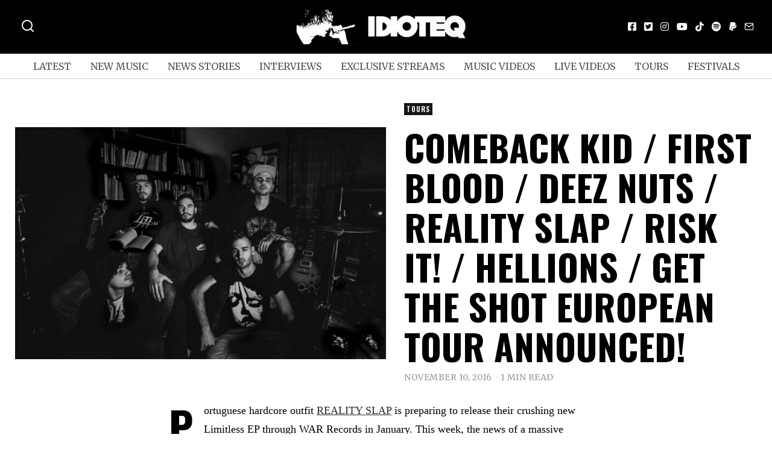

--- FILE ---
content_type: text/html; charset=UTF-8
request_url: https://idioteq.com/comeback-kid-first-blood-deez-nuts-reality-slap/
body_size: 29417
content:
<!DOCTYPE html>
<html lang="en-US" prefix="og: https://ogp.me/ns#" class="no-js">
<head>
	<meta charset="UTF-8">
	<meta name="viewport" content="width=device-width, initial-scale=1.0">
	<link rel="profile" href="https://gmpg.org/xfn/11">
    
	<!--[if lt IE 9]>
	<script src="https://idioteq.com/wp-content/themes/fox/js/html5.js"></script>
	<![endif]-->
    
    <script type="b3d6dc660b58d574ff0b378b-text/javascript">(function(html){html.className = html.className.replace(/\bno-js\b/,'js')})(document.documentElement);</script>

<!-- Search Engine Optimization by Rank Math - https://rankmath.com/ -->
<title>COMEBACK KID / FIRST BLOOD / DEEZ NUTS / REALITY SLAP / RISK IT! / HELLIONS / GET THE SHOT European tour announced! - IDIOTEQ.com</title>
<meta name="description" content="Portuguese hardcore outfit REALITY SLAP is preparing to release their crushing new Limitless EP through WAR Records in January. This week, the news of a"/>
<meta name="robots" content="follow, index, max-snippet:-1, max-video-preview:-1, max-image-preview:large"/>
<link rel="canonical" href="https://idioteq.com/comeback-kid-first-blood-deez-nuts-reality-slap/" />
<meta property="og:locale" content="en_US" />
<meta property="og:type" content="article" />
<meta property="og:title" content="COMEBACK KID / FIRST BLOOD / DEEZ NUTS / REALITY SLAP / RISK IT! / HELLIONS / GET THE SHOT European tour announced!" />
<meta property="og:description" content="REALITY SLAP Confirms European Tour With Deez Nutz, Comeback Kid, First Blood, More; Limitless EP To See January Release Through WAR Records!" />
<meta property="og:url" content="https://idioteq.com/comeback-kid-first-blood-deez-nuts-reality-slap/" />
<meta property="og:site_name" content="IDIOTEQ.com" />
<meta property="article:publisher" content="https://facebook.com/idioteq/" />
<meta property="article:author" content="http://www.facebook.com/idioteq" />
<meta property="article:tag" content="comeback kid" />
<meta property="article:tag" content="Deez Nutz" />
<meta property="article:tag" content="first blood" />
<meta property="article:tag" content="get the shot" />
<meta property="article:tag" content="hardcore" />
<meta property="article:tag" content="hardcore punk" />
<meta property="article:tag" content="hellions" />
<meta property="article:tag" content="melodic hardcore" />
<meta property="article:tag" content="metalcore" />
<meta property="article:tag" content="risk it!" />
<meta property="article:section" content="Tours" />
<meta property="og:updated_time" content="2018-01-14T21:58:00+01:00" />
<meta property="og:image" content="https://idioteq.com/wp-content/uploads/2016/11/REALITY-SLAP.jpg" />
<meta property="og:image:secure_url" content="https://idioteq.com/wp-content/uploads/2016/11/REALITY-SLAP.jpg" />
<meta property="og:image:width" content="636" />
<meta property="og:image:height" content="398" />
<meta property="og:image:alt" content="REALITY SLAP" />
<meta property="og:image:type" content="image/jpeg" />
<meta property="article:published_time" content="2016-11-10T16:30:45+01:00" />
<meta property="article:modified_time" content="2018-01-14T21:58:00+01:00" />
<meta name="twitter:card" content="summary_large_image" />
<meta name="twitter:title" content="COMEBACK KID / FIRST BLOOD / DEEZ NUTS / REALITY SLAP / RISK IT! / HELLIONS / GET THE SHOT European tour announced!" />
<meta name="twitter:description" content="REALITY SLAP Confirms European Tour With Deez Nutz, Comeback Kid, First Blood, More; Limitless EP To See January Release Through WAR Records!" />
<meta name="twitter:site" content="@https://twitter.com/IDIOTEQ" />
<meta name="twitter:creator" content="@idioteq" />
<meta name="twitter:image" content="https://idioteq.com/wp-content/uploads/2016/11/REALITY-SLAP.jpg" />
<meta name="twitter:label1" content="Written by" />
<meta name="twitter:data1" content="Karol Kamiński" />
<meta name="twitter:label2" content="Time to read" />
<meta name="twitter:data2" content="2 minutes" />
<script type="application/ld+json" class="rank-math-schema">{"@context":"https://schema.org","@graph":[{"@type":["Organization","Person"],"@id":"https://idioteq.com/#person","name":"IDIOTEQ.com","url":"https://idioteq.com","sameAs":["https://facebook.com/idioteq/","https://twitter.com/https://twitter.com/IDIOTEQ","https://instagram.com/idioteq_com/","https://www.youtube.com/user/IDIOTEQTube"],"email":"www.idioteq.com@gmail.com"},{"@type":"WebSite","@id":"https://idioteq.com/#website","url":"https://idioteq.com","name":"IDIOTEQ.com","alternateName":"IDIOTEQ","publisher":{"@id":"https://idioteq.com/#person"},"inLanguage":"en-US"},{"@type":"ImageObject","@id":"https://idioteq.com/wp-content/uploads/2016/11/REALITY-SLAP.jpg","url":"https://idioteq.com/wp-content/uploads/2016/11/REALITY-SLAP.jpg","width":"636","height":"398","caption":"REALITY SLAP","inLanguage":"en-US"},{"@type":"WebPage","@id":"https://idioteq.com/comeback-kid-first-blood-deez-nuts-reality-slap/#webpage","url":"https://idioteq.com/comeback-kid-first-blood-deez-nuts-reality-slap/","name":"COMEBACK KID / FIRST BLOOD / DEEZ NUTS / REALITY SLAP / RISK IT! / HELLIONS / GET THE SHOT European tour announced! - IDIOTEQ.com","datePublished":"2016-11-10T16:30:45+01:00","dateModified":"2018-01-14T21:58:00+01:00","isPartOf":{"@id":"https://idioteq.com/#website"},"primaryImageOfPage":{"@id":"https://idioteq.com/wp-content/uploads/2016/11/REALITY-SLAP.jpg"},"inLanguage":"en-US"},{"@type":"Person","@id":"https://idioteq.com/author/s314ryt/","name":"Karol Kami\u0144ski","url":"https://idioteq.com/author/s314ryt/","image":{"@type":"ImageObject","@id":"https://secure.gravatar.com/avatar/31dd62a6a344279723433ad2bb01532a?s=96&amp;d=mm&amp;r=g","url":"https://secure.gravatar.com/avatar/31dd62a6a344279723433ad2bb01532a?s=96&amp;d=mm&amp;r=g","caption":"Karol Kami\u0144ski","inLanguage":"en-US"},"sameAs":["http://www.idioteq.com","http://www.facebook.com/idioteq","https://twitter.com/http://www.twitter.com/idioteq"]},{"@type":"BlogPosting","headline":"COMEBACK KID / FIRST BLOOD / DEEZ NUTS / REALITY SLAP / RISK IT! / HELLIONS / GET THE SHOT European tour","keywords":"comeback kid europe","datePublished":"2016-11-10T16:30:45+01:00","dateModified":"2018-01-14T21:58:00+01:00","articleSection":"Tours","author":{"@id":"https://idioteq.com/author/s314ryt/","name":"Karol Kami\u0144ski"},"publisher":{"@id":"https://idioteq.com/#person"},"description":"Portuguese hardcore outfit REALITY SLAP is preparing to release their crushing new Limitless EP through WAR Records in January. This week, the news of a","name":"COMEBACK KID / FIRST BLOOD / DEEZ NUTS / REALITY SLAP / RISK IT! / HELLIONS / GET THE SHOT European tour","@id":"https://idioteq.com/comeback-kid-first-blood-deez-nuts-reality-slap/#richSnippet","isPartOf":{"@id":"https://idioteq.com/comeback-kid-first-blood-deez-nuts-reality-slap/#webpage"},"image":{"@id":"https://idioteq.com/wp-content/uploads/2016/11/REALITY-SLAP.jpg"},"inLanguage":"en-US","mainEntityOfPage":{"@id":"https://idioteq.com/comeback-kid-first-blood-deez-nuts-reality-slap/#webpage"}}]}</script>
<!-- /Rank Math WordPress SEO plugin -->

<link rel='dns-prefetch' href='//js.stripe.com' />
<link rel='dns-prefetch' href='//fonts.googleapis.com' />
<link href='https://fonts.gstatic.com' crossorigin rel='preconnect' />
<link rel="alternate" type="application/rss+xml" title="IDIOTEQ.com &raquo; Feed" href="https://idioteq.com/feed/" />
<link rel="alternate" type="application/rss+xml" title="IDIOTEQ.com &raquo; Comments Feed" href="https://idioteq.com/comments/feed/" />
<script type="b3d6dc660b58d574ff0b378b-text/javascript">
window._wpemojiSettings = {"baseUrl":"https:\/\/s.w.org\/images\/core\/emoji\/14.0.0\/72x72\/","ext":".png","svgUrl":"https:\/\/s.w.org\/images\/core\/emoji\/14.0.0\/svg\/","svgExt":".svg","source":{"concatemoji":"https:\/\/idioteq.com\/wp-includes\/js\/wp-emoji-release.min.js?ver=6.2"}};
/*! This file is auto-generated */
!function(e,a,t){var n,r,o,i=a.createElement("canvas"),p=i.getContext&&i.getContext("2d");function s(e,t){p.clearRect(0,0,i.width,i.height),p.fillText(e,0,0);e=i.toDataURL();return p.clearRect(0,0,i.width,i.height),p.fillText(t,0,0),e===i.toDataURL()}function c(e){var t=a.createElement("script");t.src=e,t.defer=t.type="text/javascript",a.getElementsByTagName("head")[0].appendChild(t)}for(o=Array("flag","emoji"),t.supports={everything:!0,everythingExceptFlag:!0},r=0;r<o.length;r++)t.supports[o[r]]=function(e){if(p&&p.fillText)switch(p.textBaseline="top",p.font="600 32px Arial",e){case"flag":return s("\ud83c\udff3\ufe0f\u200d\u26a7\ufe0f","\ud83c\udff3\ufe0f\u200b\u26a7\ufe0f")?!1:!s("\ud83c\uddfa\ud83c\uddf3","\ud83c\uddfa\u200b\ud83c\uddf3")&&!s("\ud83c\udff4\udb40\udc67\udb40\udc62\udb40\udc65\udb40\udc6e\udb40\udc67\udb40\udc7f","\ud83c\udff4\u200b\udb40\udc67\u200b\udb40\udc62\u200b\udb40\udc65\u200b\udb40\udc6e\u200b\udb40\udc67\u200b\udb40\udc7f");case"emoji":return!s("\ud83e\udef1\ud83c\udffb\u200d\ud83e\udef2\ud83c\udfff","\ud83e\udef1\ud83c\udffb\u200b\ud83e\udef2\ud83c\udfff")}return!1}(o[r]),t.supports.everything=t.supports.everything&&t.supports[o[r]],"flag"!==o[r]&&(t.supports.everythingExceptFlag=t.supports.everythingExceptFlag&&t.supports[o[r]]);t.supports.everythingExceptFlag=t.supports.everythingExceptFlag&&!t.supports.flag,t.DOMReady=!1,t.readyCallback=function(){t.DOMReady=!0},t.supports.everything||(n=function(){t.readyCallback()},a.addEventListener?(a.addEventListener("DOMContentLoaded",n,!1),e.addEventListener("load",n,!1)):(e.attachEvent("onload",n),a.attachEvent("onreadystatechange",function(){"complete"===a.readyState&&t.readyCallback()})),(e=t.source||{}).concatemoji?c(e.concatemoji):e.wpemoji&&e.twemoji&&(c(e.twemoji),c(e.wpemoji)))}(window,document,window._wpemojiSettings);
</script>
<style>
img.wp-smiley,
img.emoji {
	display: inline !important;
	border: none !important;
	box-shadow: none !important;
	height: 1em !important;
	width: 1em !important;
	margin: 0 0.07em !important;
	vertical-align: -0.1em !important;
	background: none !important;
	padding: 0 !important;
}
</style>
	<link rel='stylesheet' id='wp-block-library-css' href='https://idioteq.com/wp-includes/css/dist/block-library/style.min.css?ver=6.2' media='all' />
<link rel='stylesheet' id='classic-theme-styles-css' href='https://idioteq.com/wp-includes/css/classic-themes.min.css?ver=6.2' media='all' />
<style id='global-styles-inline-css'>
body{--wp--preset--color--black: #000000;--wp--preset--color--cyan-bluish-gray: #abb8c3;--wp--preset--color--white: #ffffff;--wp--preset--color--pale-pink: #f78da7;--wp--preset--color--vivid-red: #cf2e2e;--wp--preset--color--luminous-vivid-orange: #ff6900;--wp--preset--color--luminous-vivid-amber: #fcb900;--wp--preset--color--light-green-cyan: #7bdcb5;--wp--preset--color--vivid-green-cyan: #00d084;--wp--preset--color--pale-cyan-blue: #8ed1fc;--wp--preset--color--vivid-cyan-blue: #0693e3;--wp--preset--color--vivid-purple: #9b51e0;--wp--preset--gradient--vivid-cyan-blue-to-vivid-purple: linear-gradient(135deg,rgba(6,147,227,1) 0%,rgb(155,81,224) 100%);--wp--preset--gradient--light-green-cyan-to-vivid-green-cyan: linear-gradient(135deg,rgb(122,220,180) 0%,rgb(0,208,130) 100%);--wp--preset--gradient--luminous-vivid-amber-to-luminous-vivid-orange: linear-gradient(135deg,rgba(252,185,0,1) 0%,rgba(255,105,0,1) 100%);--wp--preset--gradient--luminous-vivid-orange-to-vivid-red: linear-gradient(135deg,rgba(255,105,0,1) 0%,rgb(207,46,46) 100%);--wp--preset--gradient--very-light-gray-to-cyan-bluish-gray: linear-gradient(135deg,rgb(238,238,238) 0%,rgb(169,184,195) 100%);--wp--preset--gradient--cool-to-warm-spectrum: linear-gradient(135deg,rgb(74,234,220) 0%,rgb(151,120,209) 20%,rgb(207,42,186) 40%,rgb(238,44,130) 60%,rgb(251,105,98) 80%,rgb(254,248,76) 100%);--wp--preset--gradient--blush-light-purple: linear-gradient(135deg,rgb(255,206,236) 0%,rgb(152,150,240) 100%);--wp--preset--gradient--blush-bordeaux: linear-gradient(135deg,rgb(254,205,165) 0%,rgb(254,45,45) 50%,rgb(107,0,62) 100%);--wp--preset--gradient--luminous-dusk: linear-gradient(135deg,rgb(255,203,112) 0%,rgb(199,81,192) 50%,rgb(65,88,208) 100%);--wp--preset--gradient--pale-ocean: linear-gradient(135deg,rgb(255,245,203) 0%,rgb(182,227,212) 50%,rgb(51,167,181) 100%);--wp--preset--gradient--electric-grass: linear-gradient(135deg,rgb(202,248,128) 0%,rgb(113,206,126) 100%);--wp--preset--gradient--midnight: linear-gradient(135deg,rgb(2,3,129) 0%,rgb(40,116,252) 100%);--wp--preset--duotone--dark-grayscale: url('#wp-duotone-dark-grayscale');--wp--preset--duotone--grayscale: url('#wp-duotone-grayscale');--wp--preset--duotone--purple-yellow: url('#wp-duotone-purple-yellow');--wp--preset--duotone--blue-red: url('#wp-duotone-blue-red');--wp--preset--duotone--midnight: url('#wp-duotone-midnight');--wp--preset--duotone--magenta-yellow: url('#wp-duotone-magenta-yellow');--wp--preset--duotone--purple-green: url('#wp-duotone-purple-green');--wp--preset--duotone--blue-orange: url('#wp-duotone-blue-orange');--wp--preset--font-size--small: 13px;--wp--preset--font-size--medium: 20px;--wp--preset--font-size--large: 36px;--wp--preset--font-size--x-large: 42px;--wp--preset--spacing--20: 0.44rem;--wp--preset--spacing--30: 0.67rem;--wp--preset--spacing--40: 1rem;--wp--preset--spacing--50: 1.5rem;--wp--preset--spacing--60: 2.25rem;--wp--preset--spacing--70: 3.38rem;--wp--preset--spacing--80: 5.06rem;--wp--preset--shadow--natural: 6px 6px 9px rgba(0, 0, 0, 0.2);--wp--preset--shadow--deep: 12px 12px 50px rgba(0, 0, 0, 0.4);--wp--preset--shadow--sharp: 6px 6px 0px rgba(0, 0, 0, 0.2);--wp--preset--shadow--outlined: 6px 6px 0px -3px rgba(255, 255, 255, 1), 6px 6px rgba(0, 0, 0, 1);--wp--preset--shadow--crisp: 6px 6px 0px rgba(0, 0, 0, 1);}:where(.is-layout-flex){gap: 0.5em;}body .is-layout-flow > .alignleft{float: left;margin-inline-start: 0;margin-inline-end: 2em;}body .is-layout-flow > .alignright{float: right;margin-inline-start: 2em;margin-inline-end: 0;}body .is-layout-flow > .aligncenter{margin-left: auto !important;margin-right: auto !important;}body .is-layout-constrained > .alignleft{float: left;margin-inline-start: 0;margin-inline-end: 2em;}body .is-layout-constrained > .alignright{float: right;margin-inline-start: 2em;margin-inline-end: 0;}body .is-layout-constrained > .aligncenter{margin-left: auto !important;margin-right: auto !important;}body .is-layout-constrained > :where(:not(.alignleft):not(.alignright):not(.alignfull)){max-width: var(--wp--style--global--content-size);margin-left: auto !important;margin-right: auto !important;}body .is-layout-constrained > .alignwide{max-width: var(--wp--style--global--wide-size);}body .is-layout-flex{display: flex;}body .is-layout-flex{flex-wrap: wrap;align-items: center;}body .is-layout-flex > *{margin: 0;}:where(.wp-block-columns.is-layout-flex){gap: 2em;}.has-black-color{color: var(--wp--preset--color--black) !important;}.has-cyan-bluish-gray-color{color: var(--wp--preset--color--cyan-bluish-gray) !important;}.has-white-color{color: var(--wp--preset--color--white) !important;}.has-pale-pink-color{color: var(--wp--preset--color--pale-pink) !important;}.has-vivid-red-color{color: var(--wp--preset--color--vivid-red) !important;}.has-luminous-vivid-orange-color{color: var(--wp--preset--color--luminous-vivid-orange) !important;}.has-luminous-vivid-amber-color{color: var(--wp--preset--color--luminous-vivid-amber) !important;}.has-light-green-cyan-color{color: var(--wp--preset--color--light-green-cyan) !important;}.has-vivid-green-cyan-color{color: var(--wp--preset--color--vivid-green-cyan) !important;}.has-pale-cyan-blue-color{color: var(--wp--preset--color--pale-cyan-blue) !important;}.has-vivid-cyan-blue-color{color: var(--wp--preset--color--vivid-cyan-blue) !important;}.has-vivid-purple-color{color: var(--wp--preset--color--vivid-purple) !important;}.has-black-background-color{background-color: var(--wp--preset--color--black) !important;}.has-cyan-bluish-gray-background-color{background-color: var(--wp--preset--color--cyan-bluish-gray) !important;}.has-white-background-color{background-color: var(--wp--preset--color--white) !important;}.has-pale-pink-background-color{background-color: var(--wp--preset--color--pale-pink) !important;}.has-vivid-red-background-color{background-color: var(--wp--preset--color--vivid-red) !important;}.has-luminous-vivid-orange-background-color{background-color: var(--wp--preset--color--luminous-vivid-orange) !important;}.has-luminous-vivid-amber-background-color{background-color: var(--wp--preset--color--luminous-vivid-amber) !important;}.has-light-green-cyan-background-color{background-color: var(--wp--preset--color--light-green-cyan) !important;}.has-vivid-green-cyan-background-color{background-color: var(--wp--preset--color--vivid-green-cyan) !important;}.has-pale-cyan-blue-background-color{background-color: var(--wp--preset--color--pale-cyan-blue) !important;}.has-vivid-cyan-blue-background-color{background-color: var(--wp--preset--color--vivid-cyan-blue) !important;}.has-vivid-purple-background-color{background-color: var(--wp--preset--color--vivid-purple) !important;}.has-black-border-color{border-color: var(--wp--preset--color--black) !important;}.has-cyan-bluish-gray-border-color{border-color: var(--wp--preset--color--cyan-bluish-gray) !important;}.has-white-border-color{border-color: var(--wp--preset--color--white) !important;}.has-pale-pink-border-color{border-color: var(--wp--preset--color--pale-pink) !important;}.has-vivid-red-border-color{border-color: var(--wp--preset--color--vivid-red) !important;}.has-luminous-vivid-orange-border-color{border-color: var(--wp--preset--color--luminous-vivid-orange) !important;}.has-luminous-vivid-amber-border-color{border-color: var(--wp--preset--color--luminous-vivid-amber) !important;}.has-light-green-cyan-border-color{border-color: var(--wp--preset--color--light-green-cyan) !important;}.has-vivid-green-cyan-border-color{border-color: var(--wp--preset--color--vivid-green-cyan) !important;}.has-pale-cyan-blue-border-color{border-color: var(--wp--preset--color--pale-cyan-blue) !important;}.has-vivid-cyan-blue-border-color{border-color: var(--wp--preset--color--vivid-cyan-blue) !important;}.has-vivid-purple-border-color{border-color: var(--wp--preset--color--vivid-purple) !important;}.has-vivid-cyan-blue-to-vivid-purple-gradient-background{background: var(--wp--preset--gradient--vivid-cyan-blue-to-vivid-purple) !important;}.has-light-green-cyan-to-vivid-green-cyan-gradient-background{background: var(--wp--preset--gradient--light-green-cyan-to-vivid-green-cyan) !important;}.has-luminous-vivid-amber-to-luminous-vivid-orange-gradient-background{background: var(--wp--preset--gradient--luminous-vivid-amber-to-luminous-vivid-orange) !important;}.has-luminous-vivid-orange-to-vivid-red-gradient-background{background: var(--wp--preset--gradient--luminous-vivid-orange-to-vivid-red) !important;}.has-very-light-gray-to-cyan-bluish-gray-gradient-background{background: var(--wp--preset--gradient--very-light-gray-to-cyan-bluish-gray) !important;}.has-cool-to-warm-spectrum-gradient-background{background: var(--wp--preset--gradient--cool-to-warm-spectrum) !important;}.has-blush-light-purple-gradient-background{background: var(--wp--preset--gradient--blush-light-purple) !important;}.has-blush-bordeaux-gradient-background{background: var(--wp--preset--gradient--blush-bordeaux) !important;}.has-luminous-dusk-gradient-background{background: var(--wp--preset--gradient--luminous-dusk) !important;}.has-pale-ocean-gradient-background{background: var(--wp--preset--gradient--pale-ocean) !important;}.has-electric-grass-gradient-background{background: var(--wp--preset--gradient--electric-grass) !important;}.has-midnight-gradient-background{background: var(--wp--preset--gradient--midnight) !important;}.has-small-font-size{font-size: var(--wp--preset--font-size--small) !important;}.has-medium-font-size{font-size: var(--wp--preset--font-size--medium) !important;}.has-large-font-size{font-size: var(--wp--preset--font-size--large) !important;}.has-x-large-font-size{font-size: var(--wp--preset--font-size--x-large) !important;}
.wp-block-navigation a:where(:not(.wp-element-button)){color: inherit;}
:where(.wp-block-columns.is-layout-flex){gap: 2em;}
.wp-block-pullquote{font-size: 1.5em;line-height: 1.6;}
</style>
<link rel='stylesheet' id='wpedon-css' href='https://idioteq.com/wp-content/plugins/easy-paypal-donation/assets/css/wpedon.css?ver=1.5.1' media='all' />
<link rel='stylesheet' id='wi-fonts-css' href='https://fonts.googleapis.com/css?family=Merriweather%3A400%2C700%7COswald%3A700&#038;display=auto&#038;ver=5.5' media='all' />
<link rel='stylesheet' id='style-css' href='https://idioteq.com/wp-content/themes/fox/style.min.css?ver=5.5' media='all' />
<style id='style-inline-css'>
.color-accent,.social-list.style-plain:not(.style-text_color) a:hover,.wi-mainnav ul.menu ul > li:hover > a,
    .wi-mainnav ul.menu ul li.current-menu-item > a,
    .wi-mainnav ul.menu ul li.current-menu-ancestor > a,.related-title a:hover,.pagination-1 a.page-numbers:hover,.pagination-4 a.page-numbers:hover,.page-links > a:hover,.reading-progress-wrapper,.widget_archive a:hover, .widget_nav_menu a:hover, .widget_meta a:hover, .widget_recent_entries a:hover, .widget_categories a:hover, .widget_product_categories a:hover,.tagcloud a:hover,.header-cart a:hover,.woocommerce .star-rating span:before,.null-instagram-feed .clear a:hover,.widget a.readmore:hover{color:#1e73be}.bg-accent,html .mejs-controls .mejs-time-rail .mejs-time-current,.fox-btn.btn-primary, button.btn-primary, input.btn-primary[type="button"], input.btn-primary[type="reset"], input.btn-primary[type="submit"],.social-list.style-black a:hover,.style--slider-nav-text .flex-direction-nav a:hover, .style--slider-nav-text .slick-nav:hover,.header-cart-icon .num,.post-item-thumbnail:hover .video-indicator-solid,a.more-link:hover,.post-newspaper .related-thumbnail,.pagination-4 span.page-numbers:not(.dots),.review-item.overall .review-score,#respond #submit:hover,.dropcap-color, .style--dropcap-color .enable-dropcap .dropcap-content > p:first-of-type:first-letter, .style--dropcap-color p.has-drop-cap:not(:focus):first-letter,.style--list-widget-3 .fox-post-count,.style--tagcloud-3 .tagcloud a:hover,.blog-widget-small .thumbnail-index,.foxmc-button-primary input[type="submit"],#footer-search .submit:hover,.wpcf7-submit:hover,.woocommerce .widget_price_filter .ui-slider .ui-slider-range,
.woocommerce .widget_price_filter .ui-slider .ui-slider-handle,.woocommerce span.onsale,
.woocommerce ul.products li.product .onsale,.woocommerce #respond input#submit.alt:hover,
.woocommerce a.button.alt:hover,
.woocommerce button.button.alt:hover,
.woocommerce input.button.alt:hover,.woocommerce a.add_to_cart_button:hover,.woocommerce #review_form #respond .form-submit input:hover{background-color:#1e73be}.review-item.overall .review-score,.partial-content,.style--tagcloud-3 .tagcloud a:hover,.null-instagram-feed .clear a:hover{border-color:#1e73be}.reading-progress-wrapper::-webkit-progress-value{background-color:#1e73be}.reading-progress-wrapper::-moz-progress-value{background-color:#1e73be}.home.blog .wi-content{padding-top:20px;padding-bottom:0px}.heading-1a .container, .heading-1b .container, .section-heading .line, .heading-5 .heading-inner{border-color:#cccccc}.header-row-branding{background-color:#000000}.header-search-wrapper .search-btn, .header-cart-icon, .hamburger-btn{font-size:24px}.modal-search-wrapper{background-color:#020202}.modal-search-wrapper,.modal-search-wrapper .searchform .s,.modal-search-wrapper .close-modal,.modal-search-wrapper .searchform .submit{color:#ffffff}.sticky-element-height, .header-sticky-element.before-sticky{height:44px}html .fox-theme .sticky-header-background{background-color:#000000;opacity:1}html .fox-theme .header-sticky-element.before-sticky .wi-mainnav ul.menu > li > a{color:#ffffff}.header-sticky-element.before-sticky #wi-logo img, .header-sticky-element.before-sticky .wi-logo img{height:30px}.fox-logo img{width:300px}.slogan{color:#ffffff}.header-row-nav, .header-row-nav.row-nav-dark, .sticky-header-background, .masthead-mobile-bg{background-color:#ffffff}.header-social.style-plain:not(.style-text_color) a, .header-search-wrapper .search-btn, .header-cart-icon a, .hamburger-btn{color:#fcfcfc}.wi-mainnav ul.menu > li > a{color:#515151}.wi-mainnav ul.menu > li:hover > a{color:#000000}.wi-mainnav ul.menu > li.current-menu-item > a, .wi-mainnav ul.menu > li.current-menu-ancestor > a,
    .row-nav-style-active-1 .wi-mainnav ul.menu > li.current-menu-item > a, .row-nav-style-active-1 .wi-mainnav ul.menu > li.current-menu-ancestor > a {color:#000000}.header-row-nav .container{border-color:#d6d6d6}.wi-mainnav ul.menu > li.menu-item-has-children > a:after, .wi-mainnav ul.menu > li.mega > a:after{color:#cccccc}.wi-mainnav ul.menu ul{color:#545454}.wi-mainnav ul.menu ul li:hover > a, .wi-mainnav ul.menu .post-nav-item-title:hover a, .wi-mainnav ul.menu > li.mega ul ul a:hover{color:#111111}.wi-mainnav ul.menu ul li:hover > a, .wi-mainnav ul.menu > li.mega ul ul a:hover{background-color:#f0f0f0}.wi-mainnav ul.menu ul > li, .mega-sep{border-color:#e0e0e0}#before-header{background-color:#ffffff}#after-header{background-color:#ffffff}.footer-col-sep{border-color:#e0e0e0}#footer-widgets{color:#a3a3a3}#footer-logo img{width:260px}#backtotop.backtotop-circle, #backtotop.backtotop-square{border-width:0px}#backtotop{border-color:#000000}.post-content-narrow .narrow-area,.wi-content .narrow-area{width:720px}.minimal-logo img{height:20px}.share-style-custom a{width:28px}.fox-share.color-custom a{color:#ffffff}.fox-share.background-custom a{background-color:#dddddd}.fox-share.hover-color-custom a:hover{color:#000000}.fox-share.hover-background-custom a:hover{background-color:#eeeeee}.reading-progress-wrapper{height:2px}.review-item.overall .review-score{color:#ffffff;background-color:#000000}.review-text{color:#ffffff;background-color:#000000}a{color:#282828}a:hover{color:#5b5b5b}textarea,table,td, th,.fox-input,
input[type="color"], input[type="date"], input[type="datetime"], input[type="datetime-local"], input[type="email"], input[type="month"], input[type="number"], input[type="password"], input[type="search"], input[type="tel"], input[type="text"], input[type="time"], input[type="url"], input[type="week"], input:not([type]), textarea,select,.fox-slider-rich,.style--tag-block .fox-term-list a,.header-sticky-element.before-sticky,.post-sep,.blog-related,.blog-related .line,.post-list-sep,.article-small,
.article-tall,.article-small-list,.pagination-1 .pagination-inner,.toparea > .container,.single-heading,.single-heading span:before, .single-heading span:after,.authorbox-simple,.post-nav-simple,#posts-small-heading,.commentlist li + li > .comment-body,.commentlist ul.children,.hero-meta .header-main,.widget,.widget_archive ul, .widget_nav_menu ul, .widget_meta ul, .widget_recent_entries ul, .widget_categories ul, .widget_product_categories ul,.widget_archive li, .widget_nav_menu li, .widget_meta li, .widget_recent_entries li, .widget_categories li, .widget_product_categories li,#footer-widgets,#footer-bottom,.offcanvas-nav li + li > a,.woocommerce div.product .woocommerce-tabs ul.tabs:before,.woocommerce div.product .woocommerce-tabs ul.tabs li a,.products.related > h2,
.products.upsells > h2,
.cross-sells > h2,.woocommerce table.shop_table,#add_payment_method table.cart td.actions .coupon .input-text, .woocommerce-cart table.cart td.actions .coupon .input-text, .woocommerce-checkout table.cart td.actions .coupon .input-text,.woocommerce-MyAccount-navigation ul li + li{border-color:#000000}.fox-input, input[type="color"], input[type="date"], input[type="datetime"], input[type="datetime-local"], input[type="email"], input[type="month"], input[type="number"], input[type="password"], input[type="search"], input[type="tel"], input[type="text"], input[type="time"], input[type="url"], input[type="week"], input:not([type]), textarea{color:#777777;background-color:#f0f0f0}.fox-input:focus, input[type="color"]:focus, input[type="date"]:focus, input[type="datetime"]:focus, input[type="datetime-local"]:focus, input[type="email"]:focus, input[type="month"]:focus, input[type="number"]:focus, input[type="password"]:focus, input[type="search"]:focus, input[type="tel"]:focus, input[type="text"]:focus, input[type="time"]:focus, input[type="url"]:focus, input[type="week"]:focus, input:not([type]):focus, textarea:focus{background-color:#eaeaea}blockquote{text-align:left}.wi-dropcap,.enable-dropcap .dropcap-content > p:first-of-type:first-letter, p.has-drop-cap:not(:focus):first-letter{font-weight:400}.wp-caption-text, .post-thumbnail-standard figcaption, .wp-block-image figcaption, .blocks-gallery-caption{color:#666666}.titlebar-user{width:600px}.post-item-title a:hover{text-decoration:underline;text-decoration-color:#cccccc}.post-item-meta{color:#999999}.post-item-meta a{color:#999999}.post-item-meta a:hover{color:#555555}.standalone-categories a{color:#f4f4f4}.categories-solid a{background-color:#161616}.post-item-subtitle{color:#797979}.masthead-mobile-bg{background-color:#000000}#masthead-mobile{color:#ffffff}#mobile-logo img{height:30px}.offcanvas-nav li,.offcanvas-element.social-list,.offcanvas-sidebar,.offcanvas-search{padding-left:12px;padding-right:12px}body .elementor-section.elementor-section-boxed>.elementor-container{max-width:1270px}@media (min-width: 1200px) {.container,.cool-thumbnail-size-big .post-thumbnail{width:1230px}body.layout-boxed .wi-wrapper{width:1290px}}@media (min-width:1024px) {.secondary, .section-secondary{width:280px}.has-sidebar .primary, .section-has-sidebar .section-primary, .section-sep{width:calc(100% - 280px)}}body,.font-body,.fox-btn,button,input[type="button"],input[type="reset"],input[type="submit"],.post-item-meta,.slogan,.wi-mainnav ul.menu > li > a,.footer-bottom .widget_nav_menu,#footernav,.offcanvas-nav,.wi-mainnav ul.menu ul,.header-builder .widget_nav_menu  ul.menu ul,.single-heading,.widget-title,.section-heading h2,.fox-heading .heading-title-main,.article-big .readmore,.fox-input,input[type="color"],input[type="date"],input[type="datetime"],input[type="datetime-local"],input[type="email"],input[type="month"],input[type="number"],input[type="password"],input[type="search"],input[type="tel"],input[type="text"],input[type="time"],input[type="url"],input[type="week"],input:not([type]),textarea,blockquote,.wp-caption-text,.post-thumbnail-standard figcaption,.wp-block-image figcaption,.blocks-gallery-caption,.footer-bottom .widget_nav_menu a,#footernav a{font-family:"Merriweather",serif}.font-heading,h1,h2,h3,h4,h5,h6,.wp-block-quote.is-large cite,.wp-block-quote.is-style-large cite,.fox-term-list,.wp-block-cover-text,.title-label,.thumbnail-view,.standalone-categories,.readmore,a.more-link,.post-big a.more-link,.style--slider-navtext .flex-direction-nav a,.page-links-container,.authorbox-nav,.post-navigation .post-title,.review-criterion,.review-score,.review-text,.commentlist .fn,.reply a,.widget_archive,.widget_nav_menu,.widget_meta,.widget_recent_entries,.widget_categories,.widget_product_categories,.widget_rss > ul a.rsswidget,.widget_rss > ul > li > cite,.widget_recent_comments,#backtotop,.view-count,.tagcloud,.woocommerce span.onsale,.woocommerce ul.products li.product .onsale,.woocommerce #respond input#submit,.woocommerce a.button,.woocommerce button.button,.woocommerce input.button,.woocommerce a.added_to_cart,.woocommerce nav.woocommerce-pagination ul,.woocommerce div.product p.price,.woocommerce div.product span.price,.woocommerce div.product .woocommerce-tabs ul.tabs li a,.woocommerce #reviews #comments ol.commentlist li .comment-text p.meta,.woocommerce table.shop_table th,.woocommerce table.shop_table td.product-name a,.post-item-title,.archive-title,.single .post-item-title.post-title,.page-title,.post-item-subtitle,.wi-dropcap,.enable-dropcap .dropcap-content > p:first-of-type:first-letter,p.has-drop-cap:not(:focus):first-letter{font-family:"Oswald",sans-serif}.min-logo-text,.fox-logo,.mobile-logo-text{font-family:"Lato",sans-serif}body.single:not(.elementor-page) .entry-content,body.page:not(.elementor-page) .entry-content{font-family:"Georgia",serif}.footer-copyright{font-family:}#footer-widgets{border-top-width:1px;border-color:#eaeaea}#footer-bottom{padding-top:20px;padding-bottom:20px;border-top-width:1px;border-color:#eaeaea;border-style:solid}#titlebar .container{border-bottom-width:1px;border-style:solid}.widget-title{margin-bottom:20px;padding-bottom:5px;border-bottom-width:1px;border-color:#e0e0e0;border-style:solid}.fox-input, input[type="color"], input[type="date"], input[type="datetime"], input[type="datetime-local"], input[type="email"], input[type="month"], input[type="number"], input[type="password"], input[type="search"], input[type="tel"], input[type="text"], input[type="time"], input[type="url"], input[type="week"], input:not([type]), textarea{border-top-width:0px;border-right-width:0px;border-bottom-width:0px;border-left-width:0px;border-color:#f0f0f0}blockquote{margin-top:35px;margin-bottom:35px;padding-right:0px;padding-left:0px;border-top-width:1px;border-bottom-width:0px;border-color:#000000;border-style:solid}@media only screen and (max-width: 1023px){blockquote{padding-left:20px}}@media only screen and (max-width: 567px){blockquote{margin-top:30px;padding-left:20px}}#footer-widgets{background-color:#444444}#footer-bottom{background-color:#dd3333}body, .font-body{font-size:16px;font-weight:400;font-style:normal;text-transform:none;letter-spacing:0px;line-height:1.5}h2, h1, h3, h4, h5, h6{font-weight:700;text-transform:none;line-height:1.2}h2{font-size:2.0625em;font-style:normal}h3{font-size:1.625em;font-style:normal}h4{font-size:1.25em;font-style:normal}.fox-logo, .min-logo-text, .mobile-logo-text{font-size:40px;font-weight:400;font-style:normal;text-transform:none;letter-spacing:0px;line-height:1.1}.slogan{font-size:10px;font-weight:400;font-style:normal;text-transform:uppercase;letter-spacing:2px;line-height:1.1}.wi-mainnav ul.menu > li > a, .footer-bottom .widget_nav_menu, #footernav, .offcanvas-nav{font-size:16px;text-transform:uppercase;letter-spacing:0px}.wi-mainnav ul.menu ul, .header-builder .widget_nav_menu  ul.menu ul{font-size:14px;font-style:normal}.post-item-title{font-style:normal}.post-item-meta{font-size:14px;font-style:normal;text-transform:uppercase}.standalone-categories{font-size:11px;font-style:normal;letter-spacing:1px}.archive-title{font-size:60px;font-style:normal;text-transform:uppercase}.single .post-item-title.post-title, .page-title{font-size:60px;font-style:normal;text-transform:uppercase}.post-item-subtitle{font-size:13px;font-style:normal;text-transform:uppercase}body.single:not(.elementor-page) .entry-content, body.page:not(.elementor-page) .entry-content{font-size:18px;font-style:normal;line-height:1.75}.single-heading{font-size:24px;font-weight:300;font-style:normal;text-transform:uppercase;letter-spacing:2px}.widget-title{font-size:10px;font-weight:900;font-style:normal;text-transform:uppercase;letter-spacing:1px}.section-heading h2, .fox-heading .heading-title-main{font-weight:900;font-style:normal;text-transform:uppercase;letter-spacing:1px;line-height:1.3}.fox-btn, button, input[type="button"], input[type="reset"], input[type="submit"], .article-big .readmore{font-size:14px;font-style:normal;text-transform:uppercase}.fox-input, input[type="color"], input[type="date"], input[type="datetime"], input[type="datetime-local"], input[type="email"], input[type="month"], input[type="number"], input[type="password"], input[type="search"], input[type="tel"], input[type="text"], input[type="time"], input[type="url"], input[type="week"], input:not([type]), textarea{font-size:12px;font-style:normal;text-transform:none}blockquote{font-size:18px;font-weight:300;font-style:normal;text-transform:uppercase}.wi-dropcap,.enable-dropcap .dropcap-content > p:first-of-type:first-letter, p.has-drop-cap:not(:focus):first-letter{font-style:normal}.wp-caption-text, .post-thumbnail-standard figcaption, .wp-block-image figcaption, .blocks-gallery-caption{font-size:13px;font-style:normal;line-height:1.3}.footer-copyright{font-size:13px;font-style:normal}.footer-bottom .widget_nav_menu a, #footernav a{font-size:8px;font-style:normal;text-transform:uppercase;letter-spacing:1px}.offcanvas-nav{font-style:normal}@media only screen and (max-width: 1023px){.fox-logo, .min-logo-text, .mobile-logo-text{font-size:26px}.archive-title{font-size:40px}.single .post-item-title.post-title, .page-title{font-size:40px}}@media only screen and (max-width: 567px){body, .font-body{font-size:14px}.fox-logo, .min-logo-text, .mobile-logo-text{font-size:20px}.post-item-meta{font-size:12px}.archive-title{font-size:32px}.single .post-item-title.post-title, .page-title{font-size:30px}.post-item-subtitle{font-size:11px}body.single:not(.elementor-page) .entry-content, body.page:not(.elementor-page) .entry-content{font-size:16px}.single-heading{font-size:16px}.fox-btn, button, input[type="button"], input[type="reset"], input[type="submit"], .article-big .readmore{font-size:12px}blockquote{font-size:15px}.wp-caption-text, .post-thumbnail-standard figcaption, .wp-block-image figcaption, .blocks-gallery-caption{font-size:11px}.offcanvas-nav{font-size:16px}}
</style>
<style id='rocket-lazyload-inline-css'>
.rll-youtube-player{position:relative;padding-bottom:56.23%;height:0;overflow:hidden;max-width:100%;}.rll-youtube-player:focus-within{outline: 2px solid currentColor;outline-offset: 5px;}.rll-youtube-player iframe{position:absolute;top:0;left:0;width:100%;height:100%;z-index:100;background:0 0}.rll-youtube-player img{bottom:0;display:block;left:0;margin:auto;max-width:100%;width:100%;position:absolute;right:0;top:0;border:none;height:auto;-webkit-transition:.4s all;-moz-transition:.4s all;transition:.4s all}.rll-youtube-player img:hover{-webkit-filter:brightness(75%)}.rll-youtube-player .play{height:100%;width:100%;left:0;top:0;position:absolute;background:url(https://idioteq.com/wp-content/plugins/rocket-lazy-load/assets/img/youtube.png) no-repeat center;background-color: transparent !important;cursor:pointer;border:none;}
</style>
<script data-cfasync="false" src='https://idioteq.com/wp-includes/js/jquery/jquery.min.js?ver=3.6.3' id='jquery-core-js'></script>
<script data-cfasync="false" src='https://idioteq.com/wp-includes/js/jquery/jquery-migrate.min.js?ver=3.4.0' id='jquery-migrate-js'></script>
<link rel="https://api.w.org/" href="https://idioteq.com/wp-json/" /><link rel="alternate" type="application/json" href="https://idioteq.com/wp-json/wp/v2/posts/105790" /><link rel="EditURI" type="application/rsd+xml" title="RSD" href="https://idioteq.com/xmlrpc.php?rsd" />
<link rel="wlwmanifest" type="application/wlwmanifest+xml" href="https://idioteq.com/wp-includes/wlwmanifest.xml" />
<meta name="generator" content="WordPress 6.2" />
<link rel='shortlink' href='https://idioteq.com/?p=105790' />
<link rel="alternate" type="application/json+oembed" href="https://idioteq.com/wp-json/oembed/1.0/embed?url=https%3A%2F%2Fidioteq.com%2Fcomeback-kid-first-blood-deez-nuts-reality-slap%2F" />
<link rel="alternate" type="text/xml+oembed" href="https://idioteq.com/wp-json/oembed/1.0/embed?url=https%3A%2F%2Fidioteq.com%2Fcomeback-kid-first-blood-deez-nuts-reality-slap%2F&#038;format=xml" />
<!-- Cloudflare-Cache-Tag: post-105790 -->      <meta name="onesignal" content="wordpress-plugin"/>
            <script type="b3d6dc660b58d574ff0b378b-text/javascript">

      window.OneSignal = window.OneSignal || [];

      OneSignal.push( function() {
        OneSignal.SERVICE_WORKER_UPDATER_PATH = 'OneSignalSDKUpdaterWorker.js';
                      OneSignal.SERVICE_WORKER_PATH = 'OneSignalSDKWorker.js';
                      OneSignal.SERVICE_WORKER_PARAM = { scope: '/wp-content/plugins/onesignal-free-web-push-notifications/sdk_files/push/onesignal/' };
        OneSignal.setDefaultNotificationUrl("https://idioteq.com");
        var oneSignal_options = {};
        window._oneSignalInitOptions = oneSignal_options;

        oneSignal_options['wordpress'] = true;
oneSignal_options['appId'] = 'fe54015c-2dcd-4b5f-9ebc-f66eb7392150';
oneSignal_options['allowLocalhostAsSecureOrigin'] = true;
oneSignal_options['welcomeNotification'] = { };
oneSignal_options['welcomeNotification']['title'] = "IDIOTEQ.com New Music Notifications";
oneSignal_options['welcomeNotification']['message'] = "Thanks for subscribing! ✋ You&#039;ll be receiving cool new music tips from now on!";
oneSignal_options['welcomeNotification']['url'] = "https://idioteq.com/category/latest/";
oneSignal_options['path'] = "https://idioteq.com/wp-content/plugins/onesignal-free-web-push-notifications/sdk_files/";
oneSignal_options['safari_web_id'] = "web.onesignal.auto.049ba086-b9bb-478c-827f-71a35c67ecc8";
oneSignal_options['promptOptions'] = { };
oneSignal_options['promptOptions']['actionMessage'] = "👉 Subscribe to New Music feed and get handy notifications!";
oneSignal_options['promptOptions']['acceptButtonText'] = "YES, LET'S GO!";
oneSignal_options['promptOptions']['cancelButtonText'] = "NO, THANKS";
oneSignal_options['notifyButton'] = { };
oneSignal_options['notifyButton']['enable'] = true;
oneSignal_options['notifyButton']['position'] = 'bottom-right';
oneSignal_options['notifyButton']['theme'] = 'default';
oneSignal_options['notifyButton']['size'] = 'medium';
oneSignal_options['notifyButton']['showCredit'] = true;
oneSignal_options['notifyButton']['text'] = {};
oneSignal_options['notifyButton']['text']['tip.state.unsubscribed'] = 'Subscribe to IDIOTEQ notifications!';
oneSignal_options['notifyButton']['text']['tip.state.subscribed'] = 'Congrats! You&#039;re subscribed! 👏';
oneSignal_options['notifyButton']['text']['tip.state.blocked'] = 'Boo! You&#039;ve blocked our notifications 😥';
oneSignal_options['notifyButton']['text']['message.action.subscribed'] = 'Thanks for subscribing! 🙏';
oneSignal_options['notifyButton']['text']['message.action.resubscribed'] = 'Congrats! You&#039;re subscribed! 👏';
oneSignal_options['notifyButton']['text']['message.action.unsubscribed'] = 'You won&#039;t receive notifications again';
oneSignal_options['notifyButton']['text']['dialog.main.title'] = 'Manage Site Notifications';
oneSignal_options['notifyButton']['colors'] = {};
oneSignal_options['notifyButton']['offset'] = {};
                OneSignal.init(window._oneSignalInitOptions);
                OneSignal.showSlidedownPrompt();      });

      function documentInitOneSignal() {
        var oneSignal_elements = document.getElementsByClassName("OneSignal-prompt");

        var oneSignalLinkClickHandler = function(event) { OneSignal.push(['registerForPushNotifications']); event.preventDefault(); };        for(var i = 0; i < oneSignal_elements.length; i++)
          oneSignal_elements[i].addEventListener('click', oneSignalLinkClickHandler, false);
      }

      if (document.readyState === 'complete') {
           documentInitOneSignal();
      }
      else {
           window.addEventListener("load", function(event){
               documentInitOneSignal();
          });
      }
    </script>
<link rel="icon" href="https://idioteq.com/wp-content/uploads/2023/05/cropped-2023-05-09-09_33_49-IDIOTEQ.com-DIY-webzine-covering-independent-experimental-hardcore-punk-mus-2-32x32.jpg" sizes="32x32" />
<link rel="icon" href="https://idioteq.com/wp-content/uploads/2023/05/cropped-2023-05-09-09_33_49-IDIOTEQ.com-DIY-webzine-covering-independent-experimental-hardcore-punk-mus-2-192x192.jpg" sizes="192x192" />
<link rel="apple-touch-icon" href="https://idioteq.com/wp-content/uploads/2023/05/cropped-2023-05-09-09_33_49-IDIOTEQ.com-DIY-webzine-covering-independent-experimental-hardcore-punk-mus-2-180x180.jpg" />
<meta name="msapplication-TileImage" content="https://idioteq.com/wp-content/uploads/2023/05/cropped-2023-05-09-09_33_49-IDIOTEQ.com-DIY-webzine-covering-independent-experimental-hardcore-punk-mus-2-270x270.jpg" />

<style id="color-preview"></style>

        <noscript><style id="rocket-lazyload-nojs-css">.rll-youtube-player, [data-lazy-src]{display:none !important;}</style></noscript>

<!-- Google tag (gtag.js) -->
<script async src="https://www.googletagmanager.com/gtag/js?id=G-WN0HFJ89D0" type="b3d6dc660b58d574ff0b378b-text/javascript"></script>
<script type="b3d6dc660b58d574ff0b378b-text/javascript">
  window.dataLayer = window.dataLayer || [];
  function gtag(){dataLayer.push(arguments);}
  gtag('js', new Date());

  gtag('config', 'G-WN0HFJ89D0');
</script>


</head>

<body class="post-template-default single single-post postid-105790 single-format-standard masthead-mobile-fixed fox-theme lightmode layout-wide style--dropcap-default dropcap-style-default style--dropcap-font-heading style--tag-block style--list-widget-1 style--tagcloud-1 style--blockquote-no-icon style--single-heading-border_top style--link-3 body-offcanvas-has-animation" itemscope itemtype="https://schema.org/WebPage">
    
    <svg xmlns="http://www.w3.org/2000/svg" viewBox="0 0 0 0" width="0" height="0" focusable="false" role="none" style="visibility: hidden; position: absolute; left: -9999px; overflow: hidden;" ><defs><filter id="wp-duotone-dark-grayscale"><feColorMatrix color-interpolation-filters="sRGB" type="matrix" values=" .299 .587 .114 0 0 .299 .587 .114 0 0 .299 .587 .114 0 0 .299 .587 .114 0 0 " /><feComponentTransfer color-interpolation-filters="sRGB" ><feFuncR type="table" tableValues="0 0.49803921568627" /><feFuncG type="table" tableValues="0 0.49803921568627" /><feFuncB type="table" tableValues="0 0.49803921568627" /><feFuncA type="table" tableValues="1 1" /></feComponentTransfer><feComposite in2="SourceGraphic" operator="in" /></filter></defs></svg><svg xmlns="http://www.w3.org/2000/svg" viewBox="0 0 0 0" width="0" height="0" focusable="false" role="none" style="visibility: hidden; position: absolute; left: -9999px; overflow: hidden;" ><defs><filter id="wp-duotone-grayscale"><feColorMatrix color-interpolation-filters="sRGB" type="matrix" values=" .299 .587 .114 0 0 .299 .587 .114 0 0 .299 .587 .114 0 0 .299 .587 .114 0 0 " /><feComponentTransfer color-interpolation-filters="sRGB" ><feFuncR type="table" tableValues="0 1" /><feFuncG type="table" tableValues="0 1" /><feFuncB type="table" tableValues="0 1" /><feFuncA type="table" tableValues="1 1" /></feComponentTransfer><feComposite in2="SourceGraphic" operator="in" /></filter></defs></svg><svg xmlns="http://www.w3.org/2000/svg" viewBox="0 0 0 0" width="0" height="0" focusable="false" role="none" style="visibility: hidden; position: absolute; left: -9999px; overflow: hidden;" ><defs><filter id="wp-duotone-purple-yellow"><feColorMatrix color-interpolation-filters="sRGB" type="matrix" values=" .299 .587 .114 0 0 .299 .587 .114 0 0 .299 .587 .114 0 0 .299 .587 .114 0 0 " /><feComponentTransfer color-interpolation-filters="sRGB" ><feFuncR type="table" tableValues="0.54901960784314 0.98823529411765" /><feFuncG type="table" tableValues="0 1" /><feFuncB type="table" tableValues="0.71764705882353 0.25490196078431" /><feFuncA type="table" tableValues="1 1" /></feComponentTransfer><feComposite in2="SourceGraphic" operator="in" /></filter></defs></svg><svg xmlns="http://www.w3.org/2000/svg" viewBox="0 0 0 0" width="0" height="0" focusable="false" role="none" style="visibility: hidden; position: absolute; left: -9999px; overflow: hidden;" ><defs><filter id="wp-duotone-blue-red"><feColorMatrix color-interpolation-filters="sRGB" type="matrix" values=" .299 .587 .114 0 0 .299 .587 .114 0 0 .299 .587 .114 0 0 .299 .587 .114 0 0 " /><feComponentTransfer color-interpolation-filters="sRGB" ><feFuncR type="table" tableValues="0 1" /><feFuncG type="table" tableValues="0 0.27843137254902" /><feFuncB type="table" tableValues="0.5921568627451 0.27843137254902" /><feFuncA type="table" tableValues="1 1" /></feComponentTransfer><feComposite in2="SourceGraphic" operator="in" /></filter></defs></svg><svg xmlns="http://www.w3.org/2000/svg" viewBox="0 0 0 0" width="0" height="0" focusable="false" role="none" style="visibility: hidden; position: absolute; left: -9999px; overflow: hidden;" ><defs><filter id="wp-duotone-midnight"><feColorMatrix color-interpolation-filters="sRGB" type="matrix" values=" .299 .587 .114 0 0 .299 .587 .114 0 0 .299 .587 .114 0 0 .299 .587 .114 0 0 " /><feComponentTransfer color-interpolation-filters="sRGB" ><feFuncR type="table" tableValues="0 0" /><feFuncG type="table" tableValues="0 0.64705882352941" /><feFuncB type="table" tableValues="0 1" /><feFuncA type="table" tableValues="1 1" /></feComponentTransfer><feComposite in2="SourceGraphic" operator="in" /></filter></defs></svg><svg xmlns="http://www.w3.org/2000/svg" viewBox="0 0 0 0" width="0" height="0" focusable="false" role="none" style="visibility: hidden; position: absolute; left: -9999px; overflow: hidden;" ><defs><filter id="wp-duotone-magenta-yellow"><feColorMatrix color-interpolation-filters="sRGB" type="matrix" values=" .299 .587 .114 0 0 .299 .587 .114 0 0 .299 .587 .114 0 0 .299 .587 .114 0 0 " /><feComponentTransfer color-interpolation-filters="sRGB" ><feFuncR type="table" tableValues="0.78039215686275 1" /><feFuncG type="table" tableValues="0 0.94901960784314" /><feFuncB type="table" tableValues="0.35294117647059 0.47058823529412" /><feFuncA type="table" tableValues="1 1" /></feComponentTransfer><feComposite in2="SourceGraphic" operator="in" /></filter></defs></svg><svg xmlns="http://www.w3.org/2000/svg" viewBox="0 0 0 0" width="0" height="0" focusable="false" role="none" style="visibility: hidden; position: absolute; left: -9999px; overflow: hidden;" ><defs><filter id="wp-duotone-purple-green"><feColorMatrix color-interpolation-filters="sRGB" type="matrix" values=" .299 .587 .114 0 0 .299 .587 .114 0 0 .299 .587 .114 0 0 .299 .587 .114 0 0 " /><feComponentTransfer color-interpolation-filters="sRGB" ><feFuncR type="table" tableValues="0.65098039215686 0.40392156862745" /><feFuncG type="table" tableValues="0 1" /><feFuncB type="table" tableValues="0.44705882352941 0.4" /><feFuncA type="table" tableValues="1 1" /></feComponentTransfer><feComposite in2="SourceGraphic" operator="in" /></filter></defs></svg><svg xmlns="http://www.w3.org/2000/svg" viewBox="0 0 0 0" width="0" height="0" focusable="false" role="none" style="visibility: hidden; position: absolute; left: -9999px; overflow: hidden;" ><defs><filter id="wp-duotone-blue-orange"><feColorMatrix color-interpolation-filters="sRGB" type="matrix" values=" .299 .587 .114 0 0 .299 .587 .114 0 0 .299 .587 .114 0 0 .299 .587 .114 0 0 " /><feComponentTransfer color-interpolation-filters="sRGB" ><feFuncR type="table" tableValues="0.098039215686275 1" /><feFuncG type="table" tableValues="0 0.66274509803922" /><feFuncB type="table" tableValues="0.84705882352941 0.41960784313725" /><feFuncA type="table" tableValues="1 1" /></feComponentTransfer><feComposite in2="SourceGraphic" operator="in" /></filter></defs></svg>    
        
    <div id="wi-all" class="fox-outer-wrapper fox-all wi-all">

        
        <div id="wi-wrapper" class="fox-wrapper wi-wrapper">

            <div class="wi-container">

                
                
<header id="masthead" class="site-header header-classic header-sticky-style-shadow submenu-light" itemscope itemtype="https://schema.org/WPHeader">
    
    <div id="masthead-mobile-height"></div>

    
<div class="header-container header-stack3 header-nav-top-1 header-nav-bottom-1">


    
    
<div class="header-classic-row header-row-branding header-row-main header-stack3-main">

    <div class="container">
        
        
    <div id="logo-area" class="fox-logo-area fox-header-logo site-branding">
        
        <div id="wi-logo" class="fox-logo-container">
            
            <h2 class="wi-logo-main fox-logo logo-type-image" id="site-logo">                
                <a href="https://idioteq.com/" rel="home">
                    
                    <img src="data:image/svg+xml,%3Csvg%20xmlns='http://www.w3.org/2000/svg'%20viewBox='0%200%200%200'%3E%3C/svg%3E" alt="Logo" class="main-img-logo" data-lazy-src="https://idioteq.com/wp-content/uploads/2023/05/LOGO-new.webp" /><noscript><img src="https://idioteq.com/wp-content/uploads/2023/05/LOGO-new.webp" alt="Logo" class="main-img-logo" /></noscript>                    
                </a>
                
            </h2>
        </div><!-- .fox-logo-container -->

        
    </div><!-- #logo-area -->

            
                <div class="header-stack3-left header-stack3-part">
            
            
<div class="header-search-wrapper header-search-modal">
    
    <span class="search-btn search-btn-modal">
        <i class="feather-search"></i>    </span>
    
    <div class="modal-search-wrapper modal-showing-fade">
        
        <div class="container">
            
            <div class="modal-search-container">
    
                <div class="searchform">

    <form role="search" method="get" autocomplete="off" action="https://idioteq.com/" itemprop="potentialAction" itemscope itemtype="https://schema.org/SearchAction" class="form">

        <input type="text" name="s" class="s search-field" value="" placeholder="Type &amp; hit enter" />

        <button class="submit" role="button" title="Go">

            <i class="feather-search"></i>
        </button>

    </form><!-- .form -->

</div><!-- .searchform -->
                
                
    <h3 class="search-nav-heading small-heading">Suggestions</h3>

    <nav id="search-menu" role="navigation" itemscope itemtype="https://schema.org/SiteNavigationElement">
        
        <div class="menu"><ul id="menu-menu-1" class="menu"><li class="menu-item menu-item-type-taxonomy menu-item-object-category current-post-ancestor menu-item-107893"><a title="Latest Articles from All Categories" href="https://idioteq.com/latest/">Latest</a></li>
<li class="menu-item menu-item-type-taxonomy menu-item-object-category menu-item-94752"><a title="New Music Reviews // New Records &#038; Track Streams" href="https://idioteq.com/latest/new-music/">New Music</a></li>
<li class="menu-item menu-item-type-taxonomy menu-item-object-category menu-item-156250"><a href="https://idioteq.com/latest/news-stories/">News Stories</a></li>
<li class="menu-item menu-item-type-taxonomy menu-item-object-category menu-item-81522"><a title="Exclusive Interviews with DIY artists" href="https://idioteq.com/latest/exclusive/interviews/">Interviews</a></li>
<li class="menu-item menu-item-type-taxonomy menu-item-object-category menu-item-156251"><a href="https://idioteq.com/latest/exclusive/streams/">Exclusive Streams</a></li>
<li class="menu-item menu-item-type-taxonomy menu-item-object-category menu-item-94792"><a title="Official Music Videos" href="https://idioteq.com/latest/videos/music-videos/">Music Videos</a></li>
<li class="menu-item menu-item-type-taxonomy menu-item-object-category menu-item-94751"><a title="Live Performances Videos" href="https://idioteq.com/latest/videos/live/">Live Videos</a></li>
<li class="menu-item menu-item-type-taxonomy menu-item-object-category current-post-ancestor current-menu-parent current-post-parent menu-item-106182"><a title="Tour Dates &#038; Live Shows" href="https://idioteq.com/latest/tour-dates/tours/">Tours</a></li>
<li class="menu-item menu-item-type-taxonomy menu-item-object-category menu-item-106181"><a title="Music Festivals" href="https://idioteq.com/latest/tour-dates/festivals/">Festivals</a></li>
</ul></div>        
    </nav><!-- #search-menu -->

                    
            </div><!-- .modal-search-container -->
            
        </div><!-- .header-search-form -->
        
        <span class="close-modal"><i class="feather-x"></i></span>
    
    </div><!-- .modal-search-wrapper -->
    
</div><!-- .header-search-wrapper -->

            
        </div><!-- .header-stack3-part -->
                
                <div class="header-stack3-right header-stack3-part">
            
            
        
        <div class="social-list header-social style-plain shape-circle align-center icon-size-normal icon-spacing-small style-none" id="social-id-697b3f59c8f19">

            <ul>

                
                    <li class="li-facebook">
                        <a href="https://www.facebook.com/IDIOTEQ/" target="_blank" rel="noopener" title="Facebook">
                            <i class="fab fa-facebook-square"></i>
                        </a>

                                            </li>

                
                    <li class="li-twitter">
                        <a href="https://twitter.com/IDIOTEQ" target="_blank" rel="noopener" title="Twitter">
                            <i class="fab fa-twitter-square"></i>
                        </a>

                                            </li>

                
                    <li class="li-instagram">
                        <a href="https://www.instagram.com/idioteq_com/" target="_blank" rel="noopener" title="Instagram">
                            <i class="fab fa-instagram"></i>
                        </a>

                                            </li>

                
                    <li class="li-youtube">
                        <a href="https://www.youtube.com/user/IDIOTEQTube" target="_blank" rel="noopener" title="YouTube">
                            <i class="fab fa-youtube"></i>
                        </a>

                                            </li>

                
                    <li class="li-tiktok">
                        <a href="https://www.tiktok.com/@idioteq" target="_blank" rel="noopener" title="Tiktok">
                            <i class="fab fa-tiktok"></i>
                        </a>

                                            </li>

                
                    <li class="li-spotify">
                        <a href="https://open.spotify.com/user/1194606222" target="_blank" rel="noopener" title="Spotify">
                            <i class="fab fa-spotify"></i>
                        </a>

                                            </li>

                
                    <li class="li-paypal">
                        <a href="https://www.paypal.com/cgi-bin/webscr?cmd=_s-xclick&amp;hosted_button_id=C67TYJP4XNPGU&amp;source=url" target="_blank" rel="noopener" title="PayPal">
                            <i class="fab fa-paypal"></i>
                        </a>

                                            </li>

                
                    <li class="li-email">
                        <a href="/cdn-cgi/l/email-protection#136464643d7a777a7c6776623d707c7e53747e727a7f3d707c7e" target="_blank" rel="noopener" title="Email">
                            <i class="feather-mail"></i>
                        </a>

                                            </li>

                
            </ul>

        </div><!-- .social-list -->

            
        </div><!-- .header-stack3-part -->
        
    </div><!-- .container -->
    
    <aside id="header-area" class="widget-area"></aside><!-- .widget-area -->
</div><!-- .header-row-main -->
    
    
<div class="row-nav-has-background row-nav-light row-nav-style-active-2 header-classic-row header-row-nav header-sticky-element">

    <div class="container">

        <a href="https://idioteq.com/" class="wi-logo"><img width="381" height="225" src="data:image/svg+xml,%3Csvg%20xmlns='http://www.w3.org/2000/svg'%20viewBox='0%200%20381%20225'%3E%3C/svg%3E" class="sticky-img-logo" alt="" decoding="async" data-lazy-srcset="https://idioteq.com/wp-content/uploads/2023/05/LOGO-new@3x.webp 381w, https://idioteq.com/wp-content/uploads/2023/05/LOGO-new@3x-300x177.webp 300w" data-lazy-sizes="(max-width: 381px) 100vw, 381px" data-lazy-src="https://idioteq.com/wp-content/uploads/2023/05/LOGO-new@3x.webp" /><noscript><img width="381" height="225" src="https://idioteq.com/wp-content/uploads/2023/05/LOGO-new@3x.webp" class="sticky-img-logo" alt="" decoding="async" loading="lazy" srcset="https://idioteq.com/wp-content/uploads/2023/05/LOGO-new@3x.webp 381w, https://idioteq.com/wp-content/uploads/2023/05/LOGO-new@3x-300x177.webp 300w" sizes="(max-width: 381px) 100vw, 381px" /></noscript></a>
    <nav id="wi-mainnav" class="navigation-ele wi-mainnav" role="navigation" itemscope itemtype="https://schema.org/SiteNavigationElement">
        
        <div class="menu style-indicator-plus"><ul id="menu-menu" class="menu"><li id="menu-item-107893" class="menu-item menu-item-type-taxonomy menu-item-object-category current-post-ancestor menu-item-107893"><a title="Latest Articles from All Categories" href="https://idioteq.com/latest/">Latest</a></li>
<li id="menu-item-94752" class="menu-item menu-item-type-taxonomy menu-item-object-category menu-item-94752"><a title="New Music Reviews // New Records &#038; Track Streams" href="https://idioteq.com/latest/new-music/">New Music</a></li>
<li id="menu-item-156250" class="menu-item menu-item-type-taxonomy menu-item-object-category menu-item-156250"><a href="https://idioteq.com/latest/news-stories/">News Stories</a></li>
<li id="menu-item-81522" class="menu-item menu-item-type-taxonomy menu-item-object-category menu-item-81522"><a title="Exclusive Interviews with DIY artists" href="https://idioteq.com/latest/exclusive/interviews/">Interviews</a></li>
<li id="menu-item-156251" class="menu-item menu-item-type-taxonomy menu-item-object-category menu-item-156251"><a href="https://idioteq.com/latest/exclusive/streams/">Exclusive Streams</a></li>
<li id="menu-item-94792" class="menu-item menu-item-type-taxonomy menu-item-object-category menu-item-94792"><a title="Official Music Videos" href="https://idioteq.com/latest/videos/music-videos/">Music Videos</a></li>
<li id="menu-item-94751" class="menu-item menu-item-type-taxonomy menu-item-object-category menu-item-94751"><a title="Live Performances Videos" href="https://idioteq.com/latest/videos/live/">Live Videos</a></li>
<li id="menu-item-106182" class="menu-item menu-item-type-taxonomy menu-item-object-category current-post-ancestor current-menu-parent current-post-parent menu-item-106182"><a title="Tour Dates &#038; Live Shows" href="https://idioteq.com/latest/tour-dates/tours/">Tours</a></li>
<li id="menu-item-106181" class="menu-item menu-item-type-taxonomy menu-item-object-category menu-item-106181"><a title="Music Festivals" href="https://idioteq.com/latest/tour-dates/festivals/">Festivals</a></li>
</ul></div>        
    </nav><!-- #wi-mainnav -->

    
    </div><!-- .container -->
    
    
</div><!-- .header-element-nav -->



    
</div><!-- .header-container -->    
</header><!-- #masthead -->
        <div id="masthead-mobile" class="masthead-mobile">

            <div class="container">

                <div class="masthead-mobile-left masthead-mobile-part">

                    
        <span class="toggle-menu hamburger hamburger-btn">
            <span class="hamburger-open-icon"><i class="feather-menu ic-hamburger"></i></span>            <span class="hamburger-close-icon"><i class="feather-x"></i></span>        </span>

    
                    
                </div><!-- .masthead-mobile-part -->

                
        <h4 id="mobile-logo" class="mobile-logo mobile-logo-image">

            <a href="https://idioteq.com/" rel="home">

                
                    
                    <img src="data:image/svg+xml,%3Csvg%20xmlns='http://www.w3.org/2000/svg'%20viewBox='0%200%200%200'%3E%3C/svg%3E" alt="Logo" data-lazy-src="https://idioteq.com/wp-content/uploads/2023/05/IDIOTEQ-logo-mobile-1.jpg" /><noscript><img src="https://idioteq.com/wp-content/uploads/2023/05/IDIOTEQ-logo-mobile-1.jpg" alt="Logo" /></noscript>
                
            </a>

        </h4><!-- .mobile-logo -->

    
                <div class="masthead-mobile-right masthead-mobile-part">

                                                                
<div class="header-search-wrapper header-search-modal">
    
    <span class="search-btn search-btn-modal">
        <i class="feather-search"></i>    </span>
    
    <div class="modal-search-wrapper modal-showing-fade">
        
        <div class="container">
            
            <div class="modal-search-container">
    
                <div class="searchform">

    <form role="search" method="get" autocomplete="off" action="https://idioteq.com/" itemprop="potentialAction" itemscope itemtype="https://schema.org/SearchAction" class="form">

        <input type="text" name="s" class="s search-field" value="" placeholder="Type &amp; hit enter" />

        <button class="submit" role="button" title="Go">

            <i class="feather-search"></i>
        </button>

    </form><!-- .form -->

</div><!-- .searchform -->
                
                
    <h3 class="search-nav-heading small-heading">Suggestions</h3>

    <nav id="search-menu" role="navigation" itemscope itemtype="https://schema.org/SiteNavigationElement">
        
        <div class="menu"><ul id="menu-menu-2" class="menu"><li class="menu-item menu-item-type-taxonomy menu-item-object-category current-post-ancestor menu-item-107893"><a title="Latest Articles from All Categories" href="https://idioteq.com/latest/">Latest</a></li>
<li class="menu-item menu-item-type-taxonomy menu-item-object-category menu-item-94752"><a title="New Music Reviews // New Records &#038; Track Streams" href="https://idioteq.com/latest/new-music/">New Music</a></li>
<li class="menu-item menu-item-type-taxonomy menu-item-object-category menu-item-156250"><a href="https://idioteq.com/latest/news-stories/">News Stories</a></li>
<li class="menu-item menu-item-type-taxonomy menu-item-object-category menu-item-81522"><a title="Exclusive Interviews with DIY artists" href="https://idioteq.com/latest/exclusive/interviews/">Interviews</a></li>
<li class="menu-item menu-item-type-taxonomy menu-item-object-category menu-item-156251"><a href="https://idioteq.com/latest/exclusive/streams/">Exclusive Streams</a></li>
<li class="menu-item menu-item-type-taxonomy menu-item-object-category menu-item-94792"><a title="Official Music Videos" href="https://idioteq.com/latest/videos/music-videos/">Music Videos</a></li>
<li class="menu-item menu-item-type-taxonomy menu-item-object-category menu-item-94751"><a title="Live Performances Videos" href="https://idioteq.com/latest/videos/live/">Live Videos</a></li>
<li class="menu-item menu-item-type-taxonomy menu-item-object-category current-post-ancestor current-menu-parent current-post-parent menu-item-106182"><a title="Tour Dates &#038; Live Shows" href="https://idioteq.com/latest/tour-dates/tours/">Tours</a></li>
<li class="menu-item menu-item-type-taxonomy menu-item-object-category menu-item-106181"><a title="Music Festivals" href="https://idioteq.com/latest/tour-dates/festivals/">Festivals</a></li>
</ul></div>        
    </nav><!-- #search-menu -->

                    
            </div><!-- .modal-search-container -->
            
        </div><!-- .header-search-form -->
        
        <span class="close-modal"><i class="feather-x"></i></span>
    
    </div><!-- .modal-search-wrapper -->
    
</div><!-- .header-search-wrapper -->

                    
                </div><!-- .masthead-mobile-part -->

            </div><!-- .container -->

            <div class="masthead-mobile-bg"></div>

        </div><!-- #masthead-mobile -->


                <div id="wi-main" class="wi-main fox-main">
<article id="wi-content" class="wi-content wi-single single-style-6 padding-top-normal post-105790 post type-post status-publish format-standard has-post-thumbnail hentry category-tours tag-comeback-kid tag-deez-nutz tag-first-blood tag-get-the-shot tag-hardcore tag-hardcore-punk tag-hellions tag-melodic-hardcore tag-metalcore tag-risk-it no-sidebar" itemscope itemtype="https://schema.org/CreativeWork">
    
        
    <div class="single-big-section single-big-section-content">
        
        <div class="container">

            <div id="primary" class="primary content-area">

                <div class="theiaStickySidebar">

                    <div class="thumbnail-header-area">
                        
                        
    <div class="thumbnail-wrapper single-big-section-thumbnail">

        <div class="thumbnail-container">

            <div class="container">

                <div class="thumbnail-main">

                    <div class="thumbnail-stretch-area">

                        <figure class="fox-figure post-thumbnail post-thumbnail-standard hover-none thumbnail-acute"  itemscope itemtype="https://schema.org/ImageObject"><span class="image-element thumbnail-inner"><img width="636" height="398" src="data:image/svg+xml,%3Csvg%20xmlns='http://www.w3.org/2000/svg'%20viewBox='0%200%20636%20398'%3E%3C/svg%3E" class="attachment-full size-full" alt="REALITY SLAP" decoding="async" data-lazy-srcset="https://idioteq.com/wp-content/uploads/2016/11/REALITY-SLAP.jpg 636w, https://idioteq.com/wp-content/uploads/2016/11/REALITY-SLAP-300x188.jpg 300w, https://idioteq.com/wp-content/uploads/2016/11/REALITY-SLAP-480x300.jpg 480w" data-lazy-sizes="(max-width: 636px) 100vw, 636px" data-lazy-src="https://idioteq.com/wp-content/uploads/2016/11/REALITY-SLAP.jpg" /><noscript><img width="636" height="398" src="https://idioteq.com/wp-content/uploads/2016/11/REALITY-SLAP.jpg" class="attachment-full size-full" alt="REALITY SLAP" decoding="async" loading="lazy" srcset="https://idioteq.com/wp-content/uploads/2016/11/REALITY-SLAP.jpg 636w, https://idioteq.com/wp-content/uploads/2016/11/REALITY-SLAP-300x188.jpg 300w, https://idioteq.com/wp-content/uploads/2016/11/REALITY-SLAP-480x300.jpg 480w" sizes="(max-width: 636px) 100vw, 636px" /></noscript></span></figure>
                    </div><!-- .thumbnail-stretch-area -->

                </div><!-- .thumbnail-main -->

            </div><!-- .container -->

        </div><!-- .thumbnail-container -->

    </div><!-- .thumbnail-wrapper -->

                                    <header class="single-header post-header entry-header align-left single-header-template-4 post-header-none" itemscope itemtype="https://schema.org/WPHeader">

            <div class="container">

                <div class="header-main narrow-area">

                    
                    <div class="post-item-header">
        <div class="entry-categories meta-categories categories-solid standalone-categories post-header-section">

            <a href="https://idioteq.com/latest/tour-dates/tours/">Tours</a>
        </div>

    <div class="title-subtitle"><h1 class="post-title post-item-title">COMEBACK KID / FIRST BLOOD / DEEZ NUTS / REALITY SLAP / RISK IT! / HELLIONS / GET THE SHOT European tour announced!</h1></div>
        <div class="post-item-meta wi-meta fox-meta post-header-section ">

                        <div class="entry-date meta-time machine-time time-short"><time class="published updated" itemprop="datePublished" datetime="2016-11-10T16:30:45+01:00">November 10, 2016</time></div>                                    <div class="reading-time">1 min read</div>            
        </div>

    </div>
                    
                </div><!-- .header-main -->

            </div><!-- .container -->

        </header><!-- .single-header -->
                        
                    </div><!-- .thumbnail-header-area -->
                    
                    
    <div class="single-body single-section">

        <div class="single-section single-main-content content-all-stretch-bigger allow-stretch-full allow-stretch-left allow-stretch-right allow-stretch-bigger enable-dropcap">

            
            <div class="entry-container">

                <div class="content-main narrow-area">

                    
                    <div class="dropcap-content columnable-content entry-content single-component">

                        <p>Portuguese hardcore outfit <a href="https://idioteq.com/tag/reality-slap" target="_blank">REALITY SLAP</a> is preparing to release their crushing new Limitless EP through WAR Records in January. This week, the news of a massive February European hardcore tour including DEEZ NUTS, <a href="https://idioteq.com/tag/comeback-kid" target="_blank">COMEBACK KID</a>, <a href="https://idioteq.com/tag/first-blood" target="_blank">FIRST BLOOD</a>, <a href="https://www.facebook.com/hellionsaus/" target="_blank" rel="nofollow noopener">HELLIONS</a>, <a href="https://idioteq.com/tag/risk-it" target="_blank">RISK IT!</a>, <a href="https://www.facebook.com/gettheshothc/" target="_blank" rel="nofollow noopener">GET THE SHOT</a>, and REALITY SLAP has been announced.</p>
<p><em>Photo by Golden Days Photography.</em></p>
<blockquote><p>Combining the best of old-school aggression with a modern hardcore vibe, REALITY SLAP&#8217;s songs are full of tight riffs, heavy grooves, and they always pack a massive punch. The members of the band are no strangers to the punk and hardcore scene, as collectively, they have been touring across Europe in their previous bands before forming REALITY SLAP in 2009. After the release of their demo and first EP that year, they recorded and released their first full-length album Necks &amp; Ropes in 2012, the album featuring appearances from Justice Tripp (Trapped Under Ice, Angel Du$t) and Winston McCall (Parkway Drive).</p>
<p>In 2016, REALITY SLAP signed to WAR Records, owned by Andrew Kline of Los Angeles hardcore band, Strife. The band refined their sound and recorded their strongest material to date, Limitless, at Eyeball Studios in Portugal. Limitless bridges the gap between the old and the new, merging the enduring influence of DMIZE, Outburst, Breakdown, Cro-Mags, and Bad Brains mixed with modern bands like Turnstile, Backtrack, Down to Nothing, and Terror.</p>
<p>WAR Records will issue Limitless on vinyl, CD, and digital on January 13th, 2017. An official video from the album is being prepared for release in the coming days, with more singles and videos to follow into the new year. A brief trailer is posted RIGHT HERE.</p>
<p>REALITY SLAP has also been confirmed to take part in You Are Part Of This Tour 2017, a massive hardcore tour set to raid Europe in February, the package also including, Deez Nuts, Comeback Kid, First Blood, Hellions, Risk It, and Get The Shot. Running from February 3rd through 18th, the caravan will travel through Germany, Austria, Hungary, Switzerland, France, the UK, and the Netherlands. The full itinerary and all ticket links are now released.</p></blockquote>
<p>REALITY SLAP &#8211; You Are Part Of This Tour 2017 with Deez Nuts, Comeback Kid, First Blood, Hellions, Risk It, Get The Shot:</p>
<p><img decoding="async" class="alignnone size-full wp-image-105792" src="data:image/svg+xml,%3Csvg%20xmlns='http://www.w3.org/2000/svg'%20viewBox='0%200%20636%20239'%3E%3C/svg%3E" alt="COMEBACK KID" width="636" height="239" data-lazy-srcset="https://idioteq.com/wp-content/uploads/2016/11/COMEBACK-KID.png 636w, https://idioteq.com/wp-content/uploads/2016/11/COMEBACK-KID-300x113.png 300w, https://idioteq.com/wp-content/uploads/2016/11/COMEBACK-KID-480x180.png 480w" data-lazy-sizes="(max-width: 636px) 100vw, 636px" title="COMEBACK KID / FIRST BLOOD / DEEZ NUTS / REALITY SLAP / RISK IT! / HELLIONS / GET THE SHOT European tour announced! 1" data-lazy-src="http://www.idioteq.com/wp-content/uploads/2016/11/COMEBACK-KID.png"><noscript><img decoding="async" class="alignnone size-full wp-image-105792" src="http://www.idioteq.com/wp-content/uploads/2016/11/COMEBACK-KID.png" alt="COMEBACK KID" width="636" height="239" srcset="https://idioteq.com/wp-content/uploads/2016/11/COMEBACK-KID.png 636w, https://idioteq.com/wp-content/uploads/2016/11/COMEBACK-KID-300x113.png 300w, https://idioteq.com/wp-content/uploads/2016/11/COMEBACK-KID-480x180.png 480w" sizes="(max-width: 636px) 100vw, 636px" title="COMEBACK KID / FIRST BLOOD / DEEZ NUTS / REALITY SLAP / RISK IT! / HELLIONS / GET THE SHOT European tour announced! 1"></noscript></p>
<blockquote>
<div>2/03/2017 Posthalle &#8211; Würzburg, DE* [<a href="http://r20.rs6.net/tn.jsp?f=001Shr63djBDaOOK29CSJIml7sFgQLlOhuvRrDG8udZ10I0EnuXKhaV5DUjA7nvp-nPLuk3ZfJIH89Q83Ky6tfeg0zp45-tmgERz3UTV-rNUFi8qEWl_3wj0SbmZaINYtQrhTk00Y8iDqX6gTAMk38Dhvj2klpa1JvRHrg2JVaZbsfs1D18H5z9nA==&amp;c=XFT3fj5DTir3ZyzzJg4KvWOWYEfcJawY4Ac2SgdQU4w0bfeVtvhnCA==&amp;ch=TGTi6yzEWHw9rUDjJB3WzTdFSiR5WKuRP6j13UDv_h3Sc8VEDY2-wA==" target="_blank" shape="rect" data-saferedirecturl="https://www.google.com/url?hl=pl&amp;q=http://r20.rs6.net/tn.jsp?f%3D001Shr63djBDaOOK29CSJIml7sFgQLlOhuvRrDG8udZ10I0EnuXKhaV5DUjA7nvp-nPLuk3ZfJIH89Q83Ky6tfeg0zp45-tmgERz3UTV-rNUFi8qEWl_3wj0SbmZaINYtQrhTk00Y8iDqX6gTAMk38Dhvj2klpa1JvRHrg2JVaZbsfs1D18H5z9nA%3D%3D%26c%3DXFT3fj5DTir3ZyzzJg4KvWOWYEfcJawY4Ac2SgdQU4w0bfeVtvhnCA%3D%3D%26ch%3DTGTi6yzEWHw9rUDjJB3WzTdFSiR5WKuRP6j13UDv_h3Sc8VEDY2-wA%3D%3D&amp;source=gmail&amp;ust=1478877331608000&amp;usg=AFQjCNHEwugHbymXJHfQ0j7aU2BOKBiVtA" rel="nofollow noopener">tickets</a>]</div>
<div>2/04/2017 Felsenkeller &#8211; Leipzig, DE* [<a href="http://r20.rs6.net/tn.jsp?f=001Shr63djBDaOOK29CSJIml7sFgQLlOhuvRrDG8udZ10I0EnuXKhaV5DUjA7nvp-nPhbYFY4nonnGjod7Dz2_Zubm8k_nNAx5Jq-0OYr-BK-OjnEFXwFSWQDlVZ7qWKizY9ozYN5Icu3Xf_A8lDVG0ND5HP6ofSFCY095uUqcsLAv7HHCmtJMjhA==&amp;c=XFT3fj5DTir3ZyzzJg4KvWOWYEfcJawY4Ac2SgdQU4w0bfeVtvhnCA==&amp;ch=TGTi6yzEWHw9rUDjJB3WzTdFSiR5WKuRP6j13UDv_h3Sc8VEDY2-wA==" target="_blank" shape="rect" data-saferedirecturl="https://www.google.com/url?hl=pl&amp;q=http://r20.rs6.net/tn.jsp?f%3D001Shr63djBDaOOK29CSJIml7sFgQLlOhuvRrDG8udZ10I0EnuXKhaV5DUjA7nvp-nPhbYFY4nonnGjod7Dz2_Zubm8k_nNAx5Jq-0OYr-BK-OjnEFXwFSWQDlVZ7qWKizY9ozYN5Icu3Xf_A8lDVG0ND5HP6ofSFCY095uUqcsLAv7HHCmtJMjhA%3D%3D%26c%3DXFT3fj5DTir3ZyzzJg4KvWOWYEfcJawY4Ac2SgdQU4w0bfeVtvhnCA%3D%3D%26ch%3DTGTi6yzEWHw9rUDjJB3WzTdFSiR5WKuRP6j13UDv_h3Sc8VEDY2-wA%3D%3D&amp;source=gmail&amp;ust=1478877331608000&amp;usg=AFQjCNFjKka75pyyydXRfB4HEBRKzWuLNw" rel="nofollow noopener">tickets</a>]</div>
<div>2/05/2017 Arena &#8211; Wien, AT* [<a href="http://r20.rs6.net/tn.jsp?f=001Shr63djBDaOOK29CSJIml7sFgQLlOhuvRrDG8udZ10I0EnuXKhaV5DUjA7nvp-nPitlWVNs3spRlid6y_KwKx9JA-lAkkdZHCKBRjj_Xdu7vMs9w8KRJXyxytrDpWhug24ZUmFMbgYHHDab7nf6GzBPn1XewxfMPFZt6UiPg0W_bFLFafK-Ksg==&amp;c=XFT3fj5DTir3ZyzzJg4KvWOWYEfcJawY4Ac2SgdQU4w0bfeVtvhnCA==&amp;ch=TGTi6yzEWHw9rUDjJB3WzTdFSiR5WKuRP6j13UDv_h3Sc8VEDY2-wA==" target="_blank" shape="rect" data-saferedirecturl="https://www.google.com/url?hl=pl&amp;q=http://r20.rs6.net/tn.jsp?f%3D001Shr63djBDaOOK29CSJIml7sFgQLlOhuvRrDG8udZ10I0EnuXKhaV5DUjA7nvp-nPitlWVNs3spRlid6y_KwKx9JA-lAkkdZHCKBRjj_Xdu7vMs9w8KRJXyxytrDpWhug24ZUmFMbgYHHDab7nf6GzBPn1XewxfMPFZt6UiPg0W_bFLFafK-Ksg%3D%3D%26c%3DXFT3fj5DTir3ZyzzJg4KvWOWYEfcJawY4Ac2SgdQU4w0bfeVtvhnCA%3D%3D%26ch%3DTGTi6yzEWHw9rUDjJB3WzTdFSiR5WKuRP6j13UDv_h3Sc8VEDY2-wA%3D%3D&amp;source=gmail&amp;ust=1478877331608000&amp;usg=AFQjCNH9CRkQ2M7xutlmNHKG1XNqrIG-bw" rel="nofollow noopener">tickets</a>]</div>
<div>2/06/2017 Dürer Kert &#8211; Budapest, HU [<a href="http://r20.rs6.net/tn.jsp?f=001Shr63djBDaOOK29CSJIml7sFgQLlOhuvRrDG8udZ10I0EnuXKhaV5DUjA7nvp-nP2z25yhoG_SB6j-yWGDSSa5xKYLNJ85nPaWLvgAatnHCJPJe9KbO5DiAjvfC-13jh9nCEhnbkL123YY_ZphlEUi4zKKxFSjTnDB58mpCe90Vl5t8BY4yaFw==&amp;c=XFT3fj5DTir3ZyzzJg4KvWOWYEfcJawY4Ac2SgdQU4w0bfeVtvhnCA==&amp;ch=TGTi6yzEWHw9rUDjJB3WzTdFSiR5WKuRP6j13UDv_h3Sc8VEDY2-wA==" target="_blank" shape="rect" data-saferedirecturl="https://www.google.com/url?hl=pl&amp;q=http://r20.rs6.net/tn.jsp?f%3D001Shr63djBDaOOK29CSJIml7sFgQLlOhuvRrDG8udZ10I0EnuXKhaV5DUjA7nvp-nP2z25yhoG_SB6j-yWGDSSa5xKYLNJ85nPaWLvgAatnHCJPJe9KbO5DiAjvfC-13jh9nCEhnbkL123YY_ZphlEUi4zKKxFSjTnDB58mpCe90Vl5t8BY4yaFw%3D%3D%26c%3DXFT3fj5DTir3ZyzzJg4KvWOWYEfcJawY4Ac2SgdQU4w0bfeVtvhnCA%3D%3D%26ch%3DTGTi6yzEWHw9rUDjJB3WzTdFSiR5WKuRP6j13UDv_h3Sc8VEDY2-wA%3D%3D&amp;source=gmail&amp;ust=1478877331608000&amp;usg=AFQjCNEV4X2CYOxyBJuL23cFIACmE4Hkqw" rel="nofollow noopener">tickets</a>]</div>
<div>2/07/2017 Backstage Werk &#8211; München, DE [<a href="http://r20.rs6.net/tn.jsp?f=001Shr63djBDaOOK29CSJIml7sFgQLlOhuvRrDG8udZ10I0EnuXKhaV5DUjA7nvp-nP2z25yhoG_SB6j-yWGDSSa5xKYLNJ85nPaWLvgAatnHCJPJe9KbO5DiAjvfC-13jh9nCEhnbkL123YY_ZphlEUi4zKKxFSjTnDB58mpCe90Vl5t8BY4yaFw==&amp;c=XFT3fj5DTir3ZyzzJg4KvWOWYEfcJawY4Ac2SgdQU4w0bfeVtvhnCA==&amp;ch=TGTi6yzEWHw9rUDjJB3WzTdFSiR5WKuRP6j13UDv_h3Sc8VEDY2-wA==" target="_blank" shape="rect" data-saferedirecturl="https://www.google.com/url?hl=pl&amp;q=http://r20.rs6.net/tn.jsp?f%3D001Shr63djBDaOOK29CSJIml7sFgQLlOhuvRrDG8udZ10I0EnuXKhaV5DUjA7nvp-nP2z25yhoG_SB6j-yWGDSSa5xKYLNJ85nPaWLvgAatnHCJPJe9KbO5DiAjvfC-13jh9nCEhnbkL123YY_ZphlEUi4zKKxFSjTnDB58mpCe90Vl5t8BY4yaFw%3D%3D%26c%3DXFT3fj5DTir3ZyzzJg4KvWOWYEfcJawY4Ac2SgdQU4w0bfeVtvhnCA%3D%3D%26ch%3DTGTi6yzEWHw9rUDjJB3WzTdFSiR5WKuRP6j13UDv_h3Sc8VEDY2-wA%3D%3D&amp;source=gmail&amp;ust=1478877331608000&amp;usg=AFQjCNEV4X2CYOxyBJuL23cFIACmE4Hkqw" rel="nofollow noopener">tickets</a>]</div>
<div>2/08/2017 SO 36 &#8211; Berlin, DE [<a href="http://r20.rs6.net/tn.jsp?f=001Shr63djBDaOOK29CSJIml7sFgQLlOhuvRrDG8udZ10I0EnuXKhaV5DUjA7nvp-nP3ZRDLr1WtuQ0yXZY3aGRnTYVflYNiTeOCGP_VheMsYreovcjKc8JTE7YL66grcdmpSRFv30yUfP3r8ossVn_S4aKKaLWBrpdxWSzhf0fu_6-gvkCmfsZjA==&amp;c=XFT3fj5DTir3ZyzzJg4KvWOWYEfcJawY4Ac2SgdQU4w0bfeVtvhnCA==&amp;ch=TGTi6yzEWHw9rUDjJB3WzTdFSiR5WKuRP6j13UDv_h3Sc8VEDY2-wA==" target="_blank" shape="rect" data-saferedirecturl="https://www.google.com/url?hl=pl&amp;q=http://r20.rs6.net/tn.jsp?f%3D001Shr63djBDaOOK29CSJIml7sFgQLlOhuvRrDG8udZ10I0EnuXKhaV5DUjA7nvp-nP3ZRDLr1WtuQ0yXZY3aGRnTYVflYNiTeOCGP_VheMsYreovcjKc8JTE7YL66grcdmpSRFv30yUfP3r8ossVn_S4aKKaLWBrpdxWSzhf0fu_6-gvkCmfsZjA%3D%3D%26c%3DXFT3fj5DTir3ZyzzJg4KvWOWYEfcJawY4Ac2SgdQU4w0bfeVtvhnCA%3D%3D%26ch%3DTGTi6yzEWHw9rUDjJB3WzTdFSiR5WKuRP6j13UDv_h3Sc8VEDY2-wA%3D%3D&amp;source=gmail&amp;ust=1478877331609000&amp;usg=AFQjCNEjdeCHTFPt4cK0UWBbPQFkTvf1Dw" rel="nofollow noopener">tickets</a>]</div>
<div>2/09/2017 Dynamo &#8211; Zürich, CH [<a href="http://r20.rs6.net/tn.jsp?f=001Shr63djBDaOOK29CSJIml7sFgQLlOhuvRrDG8udZ10I0EnuXKhaV5DUjA7nvp-nPNc7dvCn7VRFo27DfAIqix8GfLozLB5RxnLIMrIJmcpm5X5Ico5nOt0DNfA58RAACVzofXv22X87EQPyiV6ii5xlIVZMAfhEuL5F9MYu-a6dEm6IqqvkxlA==&amp;c=XFT3fj5DTir3ZyzzJg4KvWOWYEfcJawY4Ac2SgdQU4w0bfeVtvhnCA==&amp;ch=TGTi6yzEWHw9rUDjJB3WzTdFSiR5WKuRP6j13UDv_h3Sc8VEDY2-wA==" target="_blank" shape="rect" data-saferedirecturl="https://www.google.com/url?hl=pl&amp;q=http://r20.rs6.net/tn.jsp?f%3D001Shr63djBDaOOK29CSJIml7sFgQLlOhuvRrDG8udZ10I0EnuXKhaV5DUjA7nvp-nPNc7dvCn7VRFo27DfAIqix8GfLozLB5RxnLIMrIJmcpm5X5Ico5nOt0DNfA58RAACVzofXv22X87EQPyiV6ii5xlIVZMAfhEuL5F9MYu-a6dEm6IqqvkxlA%3D%3D%26c%3DXFT3fj5DTir3ZyzzJg4KvWOWYEfcJawY4Ac2SgdQU4w0bfeVtvhnCA%3D%3D%26ch%3DTGTi6yzEWHw9rUDjJB3WzTdFSiR5WKuRP6j13UDv_h3Sc8VEDY2-wA%3D%3D&amp;source=gmail&amp;ust=1478877331609000&amp;usg=AFQjCNFMMcSuwzFwDNUksOOZWxEyGVCicQ" rel="nofollow noopener">tickets</a>]</div>
<div>2/10/2017 NCO Club &#8211; Karlsruhe, DE [<a href="http://r20.rs6.net/tn.jsp?f=001Shr63djBDaOOK29CSJIml7sFgQLlOhuvRrDG8udZ10I0EnuXKhaV5DUjA7nvp-nPS7uguA0K2ozr7EMYdat32wDEKERiSDkvbuhGzp5oGJn2MRFbkxDfJ1vV0gaiLkpWytFcP7ShAqjFAC4Pq-r5ovh-ml_92Uir4rim1oJ_QvUWE_iR2z7PPu_onAlxAVSo&amp;c=XFT3fj5DTir3ZyzzJg4KvWOWYEfcJawY4Ac2SgdQU4w0bfeVtvhnCA==&amp;ch=TGTi6yzEWHw9rUDjJB3WzTdFSiR5WKuRP6j13UDv_h3Sc8VEDY2-wA==" target="_blank" shape="rect" data-saferedirecturl="https://www.google.com/url?hl=pl&amp;q=http://r20.rs6.net/tn.jsp?f%3D001Shr63djBDaOOK29CSJIml7sFgQLlOhuvRrDG8udZ10I0EnuXKhaV5DUjA7nvp-nPS7uguA0K2ozr7EMYdat32wDEKERiSDkvbuhGzp5oGJn2MRFbkxDfJ1vV0gaiLkpWytFcP7ShAqjFAC4Pq-r5ovh-ml_92Uir4rim1oJ_QvUWE_iR2z7PPu_onAlxAVSo%26c%3DXFT3fj5DTir3ZyzzJg4KvWOWYEfcJawY4Ac2SgdQU4w0bfeVtvhnCA%3D%3D%26ch%3DTGTi6yzEWHw9rUDjJB3WzTdFSiR5WKuRP6j13UDv_h3Sc8VEDY2-wA%3D%3D&amp;source=gmail&amp;ust=1478877331609000&amp;usg=AFQjCNHnKk0EZHlzgSmhuObbtF9-rzvAdg" rel="nofollow noopener">tickets</a>]</div>
<div>2/11/2017 Day Of Hardcore Festival &#8211; Angouleme, FR [<a href="http://r20.rs6.net/tn.jsp?f=001Shr63djBDaOOK29CSJIml7sFgQLlOhuvRrDG8udZ10I0EnuXKhaV5DUjA7nvp-nPOhvQ2eIgRdFKkXA5TPdGSmokmPLyj5Mxp48XcVID0SHStpx2eWSeqQRtl28NrgklkD9LXfl6Y0RgKy96Zhjv2JVm9u9KgkoiC9VN1amnlzQwbVKYHqj8mQi0vzyu5NeL&amp;c=XFT3fj5DTir3ZyzzJg4KvWOWYEfcJawY4Ac2SgdQU4w0bfeVtvhnCA==&amp;ch=TGTi6yzEWHw9rUDjJB3WzTdFSiR5WKuRP6j13UDv_h3Sc8VEDY2-wA==" target="_blank" shape="rect" data-saferedirecturl="https://www.google.com/url?hl=pl&amp;q=http://r20.rs6.net/tn.jsp?f%3D001Shr63djBDaOOK29CSJIml7sFgQLlOhuvRrDG8udZ10I0EnuXKhaV5DUjA7nvp-nPOhvQ2eIgRdFKkXA5TPdGSmokmPLyj5Mxp48XcVID0SHStpx2eWSeqQRtl28NrgklkD9LXfl6Y0RgKy96Zhjv2JVm9u9KgkoiC9VN1amnlzQwbVKYHqj8mQi0vzyu5NeL%26c%3DXFT3fj5DTir3ZyzzJg4KvWOWYEfcJawY4Ac2SgdQU4w0bfeVtvhnCA%3D%3D%26ch%3DTGTi6yzEWHw9rUDjJB3WzTdFSiR5WKuRP6j13UDv_h3Sc8VEDY2-wA%3D%3D&amp;source=gmail&amp;ust=1478877331609000&amp;usg=AFQjCNHVx_GG74BDnau3VNgf7clagEk6pQ" rel="nofollow noopener">tickets</a>]</div>
<div>2/12/2017 Muziekodroom &#8211; Hasselt, DE [<a href="http://r20.rs6.net/tn.jsp?f=001Shr63djBDaOOK29CSJIml7sFgQLlOhuvRrDG8udZ10I0EnuXKhaV5DUjA7nvp-nPJReJS_CwFhMx7R1bmTQxaI5JOAnyn1UHpt7d8xSXNdLRzpa70RNC7SmlZ9Smv_eX1IU7WXkv6k6DwqfTrOh-tx-u4wBedrHfhO1YW_EntNFojYcLwd1rKQ==&amp;c=XFT3fj5DTir3ZyzzJg4KvWOWYEfcJawY4Ac2SgdQU4w0bfeVtvhnCA==&amp;ch=TGTi6yzEWHw9rUDjJB3WzTdFSiR5WKuRP6j13UDv_h3Sc8VEDY2-wA==" target="_blank" shape="rect" data-saferedirecturl="https://www.google.com/url?hl=pl&amp;q=http://r20.rs6.net/tn.jsp?f%3D001Shr63djBDaOOK29CSJIml7sFgQLlOhuvRrDG8udZ10I0EnuXKhaV5DUjA7nvp-nPJReJS_CwFhMx7R1bmTQxaI5JOAnyn1UHpt7d8xSXNdLRzpa70RNC7SmlZ9Smv_eX1IU7WXkv6k6DwqfTrOh-tx-u4wBedrHfhO1YW_EntNFojYcLwd1rKQ%3D%3D%26c%3DXFT3fj5DTir3ZyzzJg4KvWOWYEfcJawY4Ac2SgdQU4w0bfeVtvhnCA%3D%3D%26ch%3DTGTi6yzEWHw9rUDjJB3WzTdFSiR5WKuRP6j13UDv_h3Sc8VEDY2-wA%3D%3D&amp;source=gmail&amp;ust=1478877331609000&amp;usg=AFQjCNFV-HZAZoe8m7IdvHwWLXgCsQuugQ" rel="nofollow noopener">tickets</a>]</div>
<div>2/13/2017 Mama Roux&#8217;s &#8211; Birmingham, UK [<a href="http://r20.rs6.net/tn.jsp?f=001Shr63djBDaOOK29CSJIml7sFgQLlOhuvRrDG8udZ10I0EnuXKhaV5DUjA7nvp-nPpYZj7Vf_O3trknptTKkB-SCJ5rZATbv_fz9y_R1oCMI_Ciz8CIWQdMxda3_NjP12fHFL-SFzTFI55SH5sYWUgXn0L2oAhJydczti9f-x4qn9oiF6pAi1N3A_TRwnqD6e&amp;c=XFT3fj5DTir3ZyzzJg4KvWOWYEfcJawY4Ac2SgdQU4w0bfeVtvhnCA==&amp;ch=TGTi6yzEWHw9rUDjJB3WzTdFSiR5WKuRP6j13UDv_h3Sc8VEDY2-wA==" target="_blank" shape="rect" data-saferedirecturl="https://www.google.com/url?hl=pl&amp;q=http://r20.rs6.net/tn.jsp?f%3D001Shr63djBDaOOK29CSJIml7sFgQLlOhuvRrDG8udZ10I0EnuXKhaV5DUjA7nvp-nPpYZj7Vf_O3trknptTKkB-SCJ5rZATbv_fz9y_R1oCMI_Ciz8CIWQdMxda3_NjP12fHFL-SFzTFI55SH5sYWUgXn0L2oAhJydczti9f-x4qn9oiF6pAi1N3A_TRwnqD6e%26c%3DXFT3fj5DTir3ZyzzJg4KvWOWYEfcJawY4Ac2SgdQU4w0bfeVtvhnCA%3D%3D%26ch%3DTGTi6yzEWHw9rUDjJB3WzTdFSiR5WKuRP6j13UDv_h3Sc8VEDY2-wA%3D%3D&amp;source=gmail&amp;ust=1478877331609000&amp;usg=AFQjCNHpBH4qQjFpqRFEka-cakmqIrpQFA" rel="nofollow noopener">tickets</a>]</div>
<div>2/14/2017 Sound Control &#8211; Manchester, UK [<a href="http://r20.rs6.net/tn.jsp?f=001Shr63djBDaOOK29CSJIml7sFgQLlOhuvRrDG8udZ10I0EnuXKhaV5DUjA7nvp-nPVgHAxT2gKqx_0pJRE4XKvjVbGf5O4QOAKIgt47viy8XS8EaxXtpLnJxBvWxiDdPi_RyQE2O3cAfF4DYMAC4q5T87SyuZ3TpmOmj7KZ07GF4gLAc-S1UW4kVkpp5GWZF9&amp;c=XFT3fj5DTir3ZyzzJg4KvWOWYEfcJawY4Ac2SgdQU4w0bfeVtvhnCA==&amp;ch=TGTi6yzEWHw9rUDjJB3WzTdFSiR5WKuRP6j13UDv_h3Sc8VEDY2-wA==" target="_blank" shape="rect" data-saferedirecturl="https://www.google.com/url?hl=pl&amp;q=http://r20.rs6.net/tn.jsp?f%3D001Shr63djBDaOOK29CSJIml7sFgQLlOhuvRrDG8udZ10I0EnuXKhaV5DUjA7nvp-nPVgHAxT2gKqx_0pJRE4XKvjVbGf5O4QOAKIgt47viy8XS8EaxXtpLnJxBvWxiDdPi_RyQE2O3cAfF4DYMAC4q5T87SyuZ3TpmOmj7KZ07GF4gLAc-S1UW4kVkpp5GWZF9%26c%3DXFT3fj5DTir3ZyzzJg4KvWOWYEfcJawY4Ac2SgdQU4w0bfeVtvhnCA%3D%3D%26ch%3DTGTi6yzEWHw9rUDjJB3WzTdFSiR5WKuRP6j13UDv_h3Sc8VEDY2-wA%3D%3D&amp;source=gmail&amp;ust=1478877331609000&amp;usg=AFQjCNEtEjav33dHJCw8zFpvCbvECOTFOA" rel="nofollow noopener">tickets</a>]</div>
<div>2/15/2017 Islington Academy &#8211; London, UK [<a href="http://r20.rs6.net/tn.jsp?f=001Shr63djBDaOOK29CSJIml7sFgQLlOhuvRrDG8udZ10I0EnuXKhaV5DUjA7nvp-nPCGd7gEyp0D9oRo32H3VpmD0SGa8j_DkobVYGv8isSJ-7WAjYsrqQsPJ5F_EKS6abm61vFtkCGzts5rtFzlvCJYAvMJGpxvs8eWpsvwC0dgqV17kqPW9-DQ==&amp;c=XFT3fj5DTir3ZyzzJg4KvWOWYEfcJawY4Ac2SgdQU4w0bfeVtvhnCA==&amp;ch=TGTi6yzEWHw9rUDjJB3WzTdFSiR5WKuRP6j13UDv_h3Sc8VEDY2-wA==" target="_blank" shape="rect" data-saferedirecturl="https://www.google.com/url?hl=pl&amp;q=http://r20.rs6.net/tn.jsp?f%3D001Shr63djBDaOOK29CSJIml7sFgQLlOhuvRrDG8udZ10I0EnuXKhaV5DUjA7nvp-nPCGd7gEyp0D9oRo32H3VpmD0SGa8j_DkobVYGv8isSJ-7WAjYsrqQsPJ5F_EKS6abm61vFtkCGzts5rtFzlvCJYAvMJGpxvs8eWpsvwC0dgqV17kqPW9-DQ%3D%3D%26c%3DXFT3fj5DTir3ZyzzJg4KvWOWYEfcJawY4Ac2SgdQU4w0bfeVtvhnCA%3D%3D%26ch%3DTGTi6yzEWHw9rUDjJB3WzTdFSiR5WKuRP6j13UDv_h3Sc8VEDY2-wA%3D%3D&amp;source=gmail&amp;ust=1478877331609000&amp;usg=AFQjCNE43sHLc6NhB9G8HwEngM5kosTZiQ" rel="nofollow noopener">tickets</a>]</div>
<div>2/16/2017 Dyanmo &#8211; Eindhoven, NL [<a href="http://r20.rs6.net/tn.jsp?f=001Shr63djBDaOOK29CSJIml7sFgQLlOhuvRrDG8udZ10I0EnuXKhaV5DUjA7nvp-nPR-zNrCsPEixZ_9bK3S85uAr7x76_NTJ3Ij4ReHKOEtEiF9nNtDFc9WkQUvfLwncD_H2xWhbNT1NRCElA107oX3StE83MPk_Yrf5i7U0Ip0t7JP1nxukZYM-Zxh2WzIlU&amp;c=XFT3fj5DTir3ZyzzJg4KvWOWYEfcJawY4Ac2SgdQU4w0bfeVtvhnCA==&amp;ch=TGTi6yzEWHw9rUDjJB3WzTdFSiR5WKuRP6j13UDv_h3Sc8VEDY2-wA==" target="_blank" shape="rect" data-saferedirecturl="https://www.google.com/url?hl=pl&amp;q=http://r20.rs6.net/tn.jsp?f%3D001Shr63djBDaOOK29CSJIml7sFgQLlOhuvRrDG8udZ10I0EnuXKhaV5DUjA7nvp-nPR-zNrCsPEixZ_9bK3S85uAr7x76_NTJ3Ij4ReHKOEtEiF9nNtDFc9WkQUvfLwncD_H2xWhbNT1NRCElA107oX3StE83MPk_Yrf5i7U0Ip0t7JP1nxukZYM-Zxh2WzIlU%26c%3DXFT3fj5DTir3ZyzzJg4KvWOWYEfcJawY4Ac2SgdQU4w0bfeVtvhnCA%3D%3D%26ch%3DTGTi6yzEWHw9rUDjJB3WzTdFSiR5WKuRP6j13UDv_h3Sc8VEDY2-wA%3D%3D&amp;source=gmail&amp;ust=1478877331609000&amp;usg=AFQjCNEqL0O1-TmSYlToPQcdFh9L-UFiDQ" rel="nofollow noopener">tickets</a>]</div>
<div>2/17/2017 Grünspann &#8211; Hamburg, DE [<a href="http://r20.rs6.net/tn.jsp?f=001Shr63djBDaOOK29CSJIml7sFgQLlOhuvRrDG8udZ10I0EnuXKhaV5DUjA7nvp-nPuFMVSnWxihEx3qKAC0UffLTvtkA13Ajzv40pka3obUpnQTniOf2xNbQlRe7bH0PrR8NqOxA9KW1BNod1VzaTPDqP-_rfvdF4-ZWu0kqyAmUzg2FfzBSQcg==&amp;c=XFT3fj5DTir3ZyzzJg4KvWOWYEfcJawY4Ac2SgdQU4w0bfeVtvhnCA==&amp;ch=TGTi6yzEWHw9rUDjJB3WzTdFSiR5WKuRP6j13UDv_h3Sc8VEDY2-wA==" target="_blank" shape="rect" data-saferedirecturl="https://www.google.com/url?hl=pl&amp;q=http://r20.rs6.net/tn.jsp?f%3D001Shr63djBDaOOK29CSJIml7sFgQLlOhuvRrDG8udZ10I0EnuXKhaV5DUjA7nvp-nPuFMVSnWxihEx3qKAC0UffLTvtkA13Ajzv40pka3obUpnQTniOf2xNbQlRe7bH0PrR8NqOxA9KW1BNod1VzaTPDqP-_rfvdF4-ZWu0kqyAmUzg2FfzBSQcg%3D%3D%26c%3DXFT3fj5DTir3ZyzzJg4KvWOWYEfcJawY4Ac2SgdQU4w0bfeVtvhnCA%3D%3D%26ch%3DTGTi6yzEWHw9rUDjJB3WzTdFSiR5WKuRP6j13UDv_h3Sc8VEDY2-wA%3D%3D&amp;source=gmail&amp;ust=1478877331610000&amp;usg=AFQjCNGtO2m9zpKSiV39nKw07FQ0nGZB5w" rel="nofollow noopener">tickets</a>]</div>
<div>2/18/2017 Essigfabrik &#8211; Köln, DE [<a href="http://r20.rs6.net/tn.jsp?f=001Shr63djBDaOOK29CSJIml7sFgQLlOhuvRrDG8udZ10I0EnuXKhaV5DUjA7nvp-nPJuddRL2oHTFp7eNq0GozF1-smbrGEoXkI_VqdxPv4WjXw3vSyqbkqR2hpREmq05qT3oeRo2UPuT9qcO4Ij9br1mCTp_kIvJHv5X3MHe5mA87VkOxWkGCKQ==&amp;c=XFT3fj5DTir3ZyzzJg4KvWOWYEfcJawY4Ac2SgdQU4w0bfeVtvhnCA==&amp;ch=TGTi6yzEWHw9rUDjJB3WzTdFSiR5WKuRP6j13UDv_h3Sc8VEDY2-wA==" target="_blank" shape="rect" data-saferedirecturl="https://www.google.com/url?hl=pl&amp;q=http://r20.rs6.net/tn.jsp?f%3D001Shr63djBDaOOK29CSJIml7sFgQLlOhuvRrDG8udZ10I0EnuXKhaV5DUjA7nvp-nPJuddRL2oHTFp7eNq0GozF1-smbrGEoXkI_VqdxPv4WjXw3vSyqbkqR2hpREmq05qT3oeRo2UPuT9qcO4Ij9br1mCTp_kIvJHv5X3MHe5mA87VkOxWkGCKQ%3D%3D%26c%3DXFT3fj5DTir3ZyzzJg4KvWOWYEfcJawY4Ac2SgdQU4w0bfeVtvhnCA%3D%3D%26ch%3DTGTi6yzEWHw9rUDjJB3WzTdFSiR5WKuRP6j13UDv_h3Sc8VEDY2-wA%3D%3D&amp;source=gmail&amp;ust=1478877331610000&amp;usg=AFQjCNHy0KTl3QKsSMS5ryuAFTSjjvhHag" rel="nofollow noopener">tickets</a>]</div>
<div>[*no Risk It, Hellions]</div>
</blockquote>

                    </div><!-- .entry-content -->

                    <div class="single-component single-component-share">
        <div class="fox-share share-style-custom  color-custom background-custom hover-color-custom hover-background-custom share-icons-shape-round size-small share-layout-stack">

            
                <span class="share-label"><i class="fa fa-share-alt"></i>Share this</span>

            
                    <ul>

            
                <li class="li-share-facebook">

                    <a href="https://www.facebook.com/sharer/sharer.php?u=https%3A%2F%2Fidioteq.com%2Fcomeback-kid-first-blood-deez-nuts-reality-slap%2F" title="Facebook" class="share share-facebook">

                        <i class="fab fa-facebook-f"></i>
                        <span>Facebook</span>

                    </a>

                </li>

            
                <li class="li-share-messenger">

                    <a href="https://www.facebook.com/dialog/send?app_id=794927004237856&#038;link=https%3A%2F%2Fidioteq.com%2Fcomeback-kid-first-blood-deez-nuts-reality-slap%2F&#038;redirect_uri=https%3A%2F%2Fidioteq.com%2F" title="Messenger" class="share share-messenger">

                        <i class="fab fa-facebook-messenger"></i>
                        <span>Messenger</span>

                    </a>

                </li>

            
                <li class="li-share-twitter">

                    <a href="https://twitter.com/intent/tweet?url=https%3A%2F%2Fidioteq.com%2Fcomeback-kid-first-blood-deez-nuts-reality-slap%2F&#038;text=COMEBACK+KID+%2F+FIRST+BLOOD+%2F+DEEZ+NUTS+%2F+REALITY+SLAP+%2F+RISK+IT%21+%2F+HELLIONS+%2F+GET+THE+SHOT+European+tour+announced%21" title="Twitter" class="share share-twitter">

                        <i class="fab fa-twitter"></i>
                        <span>Twitter</span>

                    </a>

                </li>

            
                <li class="li-share-whatsapp">

                    <a href="https://api.whatsapp.com/send?phone=&#038;text=https%3A%2F%2Fidioteq.com%2Fcomeback-kid-first-blood-deez-nuts-reality-slap%2F" title="Whatsapp" class="share share-whatsapp">

                        <i class="fab fa-whatsapp"></i>
                        <span>Whatsapp</span>

                    </a>

                </li>

            
                <li class="li-share-reddit">

                    <a href="https://www.reddit.com/submit?url=https%3A%2F%2Fidioteq.com%2Fcomeback-kid-first-blood-deez-nuts-reality-slap%2F&#038;title=COMEBACK+KID+%2F+FIRST+BLOOD+%2F+DEEZ+NUTS+%2F+REALITY+SLAP+%2F+RISK+IT%21+%2F+HELLIONS+%2F+GET+THE+SHOT+European+tour+announced%21" title="Reddit" class="share share-reddit">

                        <i class="fab fa-reddit-alien"></i>
                        <span>Reddit</span>

                    </a>

                </li>

            
                <li class="li-share-email">

                    <a href="/cdn-cgi/l/email-protection#[base64]" title="Email" class="email-share">

                        <i class="feather-mail"></i>
                        <span>Email</span>

                    </a>

                </li>

            
        </ul>
    
        </div><!-- .fox-share -->
    </div>        <div class="single-component single-component-tag">

            <div class="single-tags entry-tags post-tags align-center tag-label-show">

                <h3 class="single-heading tag-label">
                    <span>
                        Tags:                    </span>
                </h3>

                <div class="fox-term-list">

                    <ul><li><a href="https://idioteq.com/tag/comeback-kid/" rel="tag">comeback kid</a></li><li><a href="https://idioteq.com/tag/deez-nutz/" rel="tag">Deez Nutz</a></li><li><a href="https://idioteq.com/tag/first-blood/" rel="tag">first blood</a></li><li><a href="https://idioteq.com/tag/get-the-shot/" rel="tag">get the shot</a></li><li><a href="https://idioteq.com/tag/hardcore/" rel="tag">hardcore</a></li><li><a href="https://idioteq.com/tag/hardcore-punk/" rel="tag">hardcore punk</a></li><li><a href="https://idioteq.com/tag/hellions/" rel="tag">hellions</a></li><li><a href="https://idioteq.com/tag/melodic-hardcore/" rel="tag">melodic hardcore</a></li><li><a href="https://idioteq.com/tag/metalcore/" rel="tag">metalcore</a></li><li><a href="https://idioteq.com/tag/risk-it/" rel="tag">risk it!</a></li></ul>
                </div><!-- .fox-term-list -->

            </div><!-- .single-tags -->

        </div>
        
            <div class="single-component single-component-authorbox">

                <div class="fox-authorbox authorbox-simple authorbox-full">

                    <div class="authorbox-inner">

                                                <div class="user-item-avatar authorbox-avatar avatar-circle">

                            <a href="https://idioteq.com/author/s314ryt/">

                                
                            </a>

                        </div><!-- .user-item-avatar -->

                        <div class="authorbox-text">

                            
                            
                            
                            <div class="fox-user-item authorbox-tab active authorbox-content" data-tab="author">

                                <div class="user-item-body">

                                    
                                        <h3 class="user-item-name">

                                            <a href="https://idioteq.com/author/s314ryt/">Karol Kamiński</a>

                                        </h3>

                                    
                                    
                                        <div class="user-item-description">

                                            <p>DIY rock music enthusiast and web-zine publisher from Warsaw, Poland. Supporting DIY ethics, local artists and promoting hardcore punk, rock, post rock and alternative music of all kinds via IDIOTEQ online channels.<br />
Contact via <a href="/cdn-cgi/l/email-protection" class="__cf_email__" data-cfemail="b9cecece97d0ddd0d6cddcc897dad6d4f9ded4d8d0d597dad6d4">[email&#160;protected]</a></p>

                                        </div><!-- .user-item-description -->

                                    
                                    
<div class="social-list user-item-social shape-circle style-plain">
    
    <ul>
    
        
        <li class="li-facebook">
            <a href="https://www.facebook.com/idioteq" target="_blank" rel="noopener" title="Facebook">
                <i class="fab fa-facebook-square"></i>
            </a>
        </li>

        
        <li class="li-twitter">
            <a href="https://www.twitter.com/idioteq" target="_blank" rel="noopener" title="Twitter">
                <i class="fab fa-twitter"></i>
            </a>
        </li>

        
        <li class="li-instagram">
            <a href="https://www.instagram.com/idioteq_com/" target="_blank" rel="noopener" title="Instagram">
                <i class="fab fa-instagram"></i>
            </a>
        </li>

                
                
        <li class="li-website">
            <a href="http://www.idioteq.com" target="_blank" title="Website">
                <i class="fa fa-link"></i>
            </a>
        </li>
        
                
    </ul>
    
</div><!-- .user-item-social -->


                                </div><!-- .user-item-body -->

                            </div><!-- .fox-user-item -->

                            
                        </div><!-- .authorbox-text -->

                    </div><!-- .authorbox-inner -->

                </div><!-- .fox-authorbox -->

            </div><!-- .single-authorbox-section -->
    
    <div class="single-component single-component-comment">

        
    </div><!-- .single-component-comment -->

                </div><!-- .main-content -->

            </div><!-- .container -->

        </div><!-- .single-section -->

        
    </div><!-- .single-body -->


                </div><!-- .theiaStickySidebar -->

            </div><!-- #primary -->

            
        </div><!-- .container -->
        
    </div>
    
    
    <aside id="content-dock" class="content-dock sliding-box sliding-right">

        <h3 class="dock-title widget-title">You might be interested in</h3>

        <div class="dock-posts">

            

<div class="blog-container blog-container-list">
    
    <div class="wi-blog fox-blog blog-list post-dock v-spacing-small blog-card-has-shadow">
    
    
<article class="wi-post post-item post-list post-thumbnail-align-left post-valign-top list-mobile-layout-list post-176763 post type-post status-publish format-standard has-post-thumbnail hentry category-interviews category-news-stories tag-exclusive tag-featured tag-go tag-hardcore tag-hardcore-punk tag-refuse-records no-sidebar" itemscope itemtype="https://schema.org/CreativeWork">

        
    
    <div class="post-item-inner list-inner post-list-inner">

        
    <figure class="wi-thumbnail fox-thumbnail post-item-thumbnail fox-figure post-dock-thumbnail list-thumbnail thumbnail-acute ratio-landscape hover-fade" itemscope itemtype="https://schema.org/ImageObject" >

        <div class="thumbnail-inner">

            
                <a href="https://idioteq.com/behind-the-gatefold-reissue-of-gos-1989-91-new-york-hardcore-recordings-after-thirty-years-out-of-print/" class="post-link" >

                
                <span class="image-element">

                    <img width="150" height="150" src="data:image/svg+xml,%3Csvg%20xmlns='http://www.w3.org/2000/svg'%20viewBox='0%200%20150%20150'%3E%3C/svg%3E" class="attachment-thumbnail size-thumbnail" alt="GO - Just Say Go!" decoding="async" data-lazy-srcset="https://idioteq.com/wp-content/uploads/2026/01/2026-01-28-22-37-12-just-say-go-gatefold-sample-jpg-paint-net-v5-1-11-1-150x150.jpg 150w, https://idioteq.com/wp-content/uploads/2026/01/2026-01-28-22-37-12-just-say-go-gatefold-sample-jpg-paint-net-v5-1-11-1-300x297.jpg 300w, https://idioteq.com/wp-content/uploads/2026/01/2026-01-28-22-37-12-just-say-go-gatefold-sample-jpg-paint-net-v5-1-11-1-768x761.jpg 768w, https://idioteq.com/wp-content/uploads/2026/01/2026-01-28-22-37-12-just-say-go-gatefold-sample-jpg-paint-net-v5-1-11-1.jpg 1022w, https://idioteq.com/wp-content/uploads/2026/01/2026-01-28-22-37-12-just-say-go-gatefold-sample-jpg-paint-net-v5-1-11-1-480x476.jpg 480w" data-lazy-sizes="(max-width: 150px) 100vw, 150px" data-lazy-src="https://idioteq.com/wp-content/uploads/2026/01/2026-01-28-22-37-12-just-say-go-gatefold-sample-jpg-paint-net-v5-1-11-1-150x150.jpg" /><noscript><img width="150" height="150" src="https://idioteq.com/wp-content/uploads/2026/01/2026-01-28-22-37-12-just-say-go-gatefold-sample-jpg-paint-net-v5-1-11-1-150x150.jpg" class="attachment-thumbnail size-thumbnail" alt="GO - Just Say Go!" decoding="async" loading="lazy" srcset="https://idioteq.com/wp-content/uploads/2026/01/2026-01-28-22-37-12-just-say-go-gatefold-sample-jpg-paint-net-v5-1-11-1-150x150.jpg 150w, https://idioteq.com/wp-content/uploads/2026/01/2026-01-28-22-37-12-just-say-go-gatefold-sample-jpg-paint-net-v5-1-11-1-300x297.jpg 300w, https://idioteq.com/wp-content/uploads/2026/01/2026-01-28-22-37-12-just-say-go-gatefold-sample-jpg-paint-net-v5-1-11-1-768x761.jpg 768w, https://idioteq.com/wp-content/uploads/2026/01/2026-01-28-22-37-12-just-say-go-gatefold-sample-jpg-paint-net-v5-1-11-1.jpg 1022w, https://idioteq.com/wp-content/uploads/2026/01/2026-01-28-22-37-12-just-say-go-gatefold-sample-jpg-paint-net-v5-1-11-1-480x476.jpg 480w" sizes="(max-width: 150px) 100vw, 150px" /></noscript>
                </span><!-- .image-element -->

                
                
                
                </a>

            
        </div><!-- .thumbnail-inner -->

        
    </figure><!-- .fox-thumbnail -->


        <div class="post-body post-item-body list-body post-list-body">

            <div class="post-body-inner">

                <div class="post-item-header">
        <h2 class="post-item-title wi-post-title fox-post-title post-header-section post-dock-title size-supertiny" itemprop="headline">
        <a href="https://idioteq.com/behind-the-gatefold-reissue-of-gos-1989-91-new-york-hardcore-recordings-after-thirty-years-out-of-print/" rel="bookmark" >
            Behind the gatefold reissue of GO!&#8217;s 1989-91 New York hardcore recordings after thirty years out of print
            </a>
        
    </h2></div>    <div class="post-item-excerpt entry-excerpt excerpt-size-small post-dock-excerpt" itemprop="text" >

        
    </div>
    
            </div><!-- .post-body-inner -->

        </div><!-- .post-item-body -->

    </div><!-- .post-item-inner -->

</article><!-- .post-item -->
<article class="wi-post post-item post-list post-thumbnail-align-left post-valign-top list-mobile-layout-list post-176750 post type-post status-publish format-video has-post-thumbnail hentry category-new-music category-music-videos tag-exclusive tag-hardcore tag-post-hardcore tag-vita-ruina post_format-post-format-video no-sidebar" itemscope itemtype="https://schema.org/CreativeWork">

        
    
    <div class="post-item-inner list-inner post-list-inner">

        
    <figure class="wi-thumbnail fox-thumbnail post-item-thumbnail fox-figure post-dock-thumbnail list-thumbnail thumbnail-acute ratio-landscape hover-fade" itemscope itemtype="https://schema.org/ImageObject" >

        <div class="thumbnail-inner">

            
                <a href="https://idioteq.com/vita-ruina-balance-heavy-early-2000s-post-hardcore-weight-with-atmosphere-on-a-cruel-separation/" class="post-link" >

                
                <span class="image-element">

                    <img width="150" height="150" src="data:image/svg+xml,%3Csvg%20xmlns='http://www.w3.org/2000/svg'%20viewBox='0%200%20150%20150'%3E%3C/svg%3E" class="attachment-thumbnail size-thumbnail" alt="Vita Ruina" decoding="async" data-lazy-srcset="https://idioteq.com/wp-content/uploads/2026/01/f-press-photo-3-150x150.jpg 150w, https://idioteq.com/wp-content/uploads/2026/01/f-press-photo-3-480x480.jpg 480w" data-lazy-sizes="(max-width: 150px) 100vw, 150px" data-lazy-src="https://idioteq.com/wp-content/uploads/2026/01/f-press-photo-3-150x150.jpg" /><noscript><img width="150" height="150" src="https://idioteq.com/wp-content/uploads/2026/01/f-press-photo-3-150x150.jpg" class="attachment-thumbnail size-thumbnail" alt="Vita Ruina" decoding="async" loading="lazy" srcset="https://idioteq.com/wp-content/uploads/2026/01/f-press-photo-3-150x150.jpg 150w, https://idioteq.com/wp-content/uploads/2026/01/f-press-photo-3-480x480.jpg 480w" sizes="(max-width: 150px) 100vw, 150px" /></noscript>
                </span><!-- .image-element -->

                
                
                
                </a>

            
        </div><!-- .thumbnail-inner -->

        
    </figure><!-- .fox-thumbnail -->


        <div class="post-body post-item-body list-body post-list-body">

            <div class="post-body-inner">

                <div class="post-item-header">
        <h2 class="post-item-title wi-post-title fox-post-title post-header-section post-dock-title size-supertiny" itemprop="headline">
        <a href="https://idioteq.com/vita-ruina-balance-heavy-early-2000s-post-hardcore-weight-with-atmosphere-on-a-cruel-separation/" rel="bookmark" >
            VITA RUINA balance heavy, early-2000s post-hardcore weight with atmosphere on “A Cruel Separation&#8221;
            </a>
        
    </h2></div>    <div class="post-item-excerpt entry-excerpt excerpt-size-small post-dock-excerpt" itemprop="text" >

        
    </div>
    
            </div><!-- .post-body-inner -->

        </div><!-- .post-item-body -->

    </div><!-- .post-item-inner -->

</article><!-- .post-item -->    
    </div><!-- .fox-blog -->
    
        
</div><!-- .fox-blog-container -->

    
        </div><!-- .dock-posts -->

        <button class="close">
            <i class="feather-x"></i>
        </button>

    </aside><!-- #content-dock -->

    <div class="single-related-wrapper single-big-section single-bottom-section single-big-section-related">

        <div class="fox-related-posts">

            <div class="container">

                <h3 class="single-heading related-label related-heading">
                    <span>You might be interested in</span>
                </h3>

                

<div class="blog-container blog-container-grid blog-container-has-border">
    
    <div class="wi-blog fox-blog blog-grid fox-grid blog-card-has-shadow blog-card-overlap column-4 spacing-small">
    
    
<article class="wi-post post-item post-grid fox-grid-item post-align-left post--thumbnail-before post-176489 post type-post status-publish format-standard has-post-thumbnail hentry category-interviews category-tours tag-noise-rock tag-post-hardcore tag-southern-lord tag-southern-lord-records tag-unsane no-sidebar" itemscope itemtype="https://schema.org/CreativeWork">

    <div class="post-item-inner grid-inner post-grid-inner">
        
                
        
    <figure class="wi-thumbnail fox-thumbnail post-item-thumbnail fox-figure  grid-thumbnail thumbnail-acute ratio-landscape hover-fade" itemscope itemtype="https://schema.org/ImageObject" >

        <div class="thumbnail-inner">

            
                <a href="https://idioteq.com/chris-spencer-on-unsanes-occupational-hazard-its-new-reissue-and-finally-playing-the-album-front-to-back/" class="post-link" >

                
                <span class="image-element">

                    <img width="480" height="384" src="data:image/svg+xml,%3Csvg%20xmlns='http://www.w3.org/2000/svg'%20viewBox='0%200%20480%20384'%3E%3C/svg%3E" class="attachment-thumbnail-medium size-thumbnail-medium" alt="UNSANE by Cody Cowan" decoding="async" data-lazy-src="https://idioteq.com/wp-content/uploads/2023/02/UNSANE-by-Cody-Cowan-min-480x384.jpg" /><noscript><img width="480" height="384" src="https://idioteq.com/wp-content/uploads/2023/02/UNSANE-by-Cody-Cowan-min-480x384.jpg" class="attachment-thumbnail-medium size-thumbnail-medium" alt="UNSANE by Cody Cowan" decoding="async" loading="lazy" /></noscript>
                </span><!-- .image-element -->

                
                
                
                </a>

            
        </div><!-- .thumbnail-inner -->

        
    </figure><!-- .fox-thumbnail -->


<div class="post-body post-item-body grid-body post-grid-body" style="background-color:">

    <div class="post-body-inner">

        <div class="post-item-header">
        <div class="post-item-meta wi-meta fox-meta post-header-section ">

                        <div class="entry-date meta-time machine-time time-short"><time class="published updated" itemprop="datePublished" datetime="2025-12-19T16:28:10+01:00">December 19, 2025</time></div>                                                
        </div>

    
        <h3 class="post-item-title wi-post-title fox-post-title post-header-section size-tiny" itemprop="headline">
        <a href="https://idioteq.com/chris-spencer-on-unsanes-occupational-hazard-its-new-reissue-and-finally-playing-the-album-front-to-back/" rel="bookmark" >
            Chris Spencer on UNSANE’s “Occupational Hazard”, its new reissue, and finally playing the album front to back
            </a>
        
    </h3></div>
    </div>

</div><!-- .post-item-body -->


        
    </div><!-- .post-item-inner -->

</article><!-- .post-item -->
<article class="wi-post post-item post-grid fox-grid-item post-align-left post--thumbnail-before post-176032 post type-post status-publish format-standard has-post-thumbnail hentry category-new-music category-interviews category-tours tag-exclusive tag-get-a-grip tag-hardcore tag-hardcore-punk tag-punk-rock tag-reunion tag-reunions tag-straight-edge tag-the-path no-sidebar" itemscope itemtype="https://schema.org/CreativeWork">

    <div class="post-item-inner grid-inner post-grid-inner">
        
                
        
    <figure class="wi-thumbnail fox-thumbnail post-item-thumbnail fox-figure  grid-thumbnail thumbnail-acute ratio-landscape hover-fade" itemscope itemtype="https://schema.org/ImageObject" >

        <div class="thumbnail-inner">

            
                <a href="https://idioteq.com/the-path-play-their-final-show-this-saturday-joined-by-a-rare-get-a-grip-reunion-and-unreleased-tracks-from-2017/" class="post-link" >

                
                <span class="image-element">

                    <img width="480" height="384" src="data:image/svg+xml,%3Csvg%20xmlns='http://www.w3.org/2000/svg'%20viewBox='0%200%20480%20384'%3E%3C/svg%3E" class="attachment-thumbnail-medium size-thumbnail-medium" alt="The path" decoding="async" data-lazy-src="https://idioteq.com/wp-content/uploads/2025/11/image2-min-480x384.jpeg" /><noscript><img width="480" height="384" src="https://idioteq.com/wp-content/uploads/2025/11/image2-min-480x384.jpeg" class="attachment-thumbnail-medium size-thumbnail-medium" alt="The path" decoding="async" loading="lazy" /></noscript>
                </span><!-- .image-element -->

                
                
                
                </a>

            
        </div><!-- .thumbnail-inner -->

        
    </figure><!-- .fox-thumbnail -->


<div class="post-body post-item-body grid-body post-grid-body" style="background-color:">

    <div class="post-body-inner">

        <div class="post-item-header">
        <div class="post-item-meta wi-meta fox-meta post-header-section ">

                        <div class="entry-date meta-time machine-time time-short"><time class="published updated" itemprop="datePublished" datetime="2025-11-21T16:27:04+01:00">November 21, 2025</time></div>                                                
        </div>

    
        <h3 class="post-item-title wi-post-title fox-post-title post-header-section size-tiny" itemprop="headline">
        <a href="https://idioteq.com/the-path-play-their-final-show-this-saturday-joined-by-a-rare-get-a-grip-reunion-and-unreleased-tracks-from-2017/" rel="bookmark" >
            THE PATH play their final show this Saturday, joined by a rare GET A GRIP reunion and unreleased tracks from 2017
            </a>
        
    </h3></div>
    </div>

</div><!-- .post-item-body -->


        
    </div><!-- .post-item-inner -->

</article><!-- .post-item -->
<article class="wi-post post-item post-grid fox-grid-item post-align-left post--thumbnail-before post-175146 post type-post status-publish format-standard has-post-thumbnail hentry category-streams category-new-music category-tours tag-little-low tag-punk-rock tag-sell-the-heart-records tag-unseemlier no-sidebar" itemscope itemtype="https://schema.org/CreativeWork">

    <div class="post-item-inner grid-inner post-grid-inner">
        
                
        
    <figure class="wi-thumbnail fox-thumbnail post-item-thumbnail fox-figure  grid-thumbnail thumbnail-acute ratio-landscape hover-fade" itemscope itemtype="https://schema.org/ImageObject" >

        <div class="thumbnail-inner">

            
                <a href="https://idioteq.com/unseemlier-and-little-low-mark-their-run-to-fest-22-with-a-split-release-new-heartfelt-track-streaming/" class="post-link" >

                
                <span class="image-element">

                    <img width="480" height="384" src="data:image/svg+xml,%3Csvg%20xmlns='http://www.w3.org/2000/svg'%20viewBox='0%200%20480%20384'%3E%3C/svg%3E" class="attachment-thumbnail-medium size-thumbnail-medium" alt="Unseemlier, by Cat Meade" decoding="async" data-lazy-src="https://idioteq.com/wp-content/uploads/2025/10/unseemlier-promo-by-cat-meade-min-480x384.jpeg" /><noscript><img width="480" height="384" src="https://idioteq.com/wp-content/uploads/2025/10/unseemlier-promo-by-cat-meade-min-480x384.jpeg" class="attachment-thumbnail-medium size-thumbnail-medium" alt="Unseemlier, by Cat Meade" decoding="async" loading="lazy" /></noscript>
                </span><!-- .image-element -->

                
                
                
                </a>

            
        </div><!-- .thumbnail-inner -->

        
    </figure><!-- .fox-thumbnail -->


<div class="post-body post-item-body grid-body post-grid-body" style="background-color:">

    <div class="post-body-inner">

        <div class="post-item-header">
        <div class="post-item-meta wi-meta fox-meta post-header-section ">

                        <div class="entry-date meta-time machine-time time-short"><time class="published updated" itemprop="datePublished" datetime="2025-10-01T09:42:08+02:00">October 1, 2025</time></div>                                                
        </div>

    
        <h3 class="post-item-title wi-post-title fox-post-title post-header-section size-tiny" itemprop="headline">
        <a href="https://idioteq.com/unseemlier-and-little-low-mark-their-run-to-fest-22-with-a-split-release-new-heartfelt-track-streaming/" rel="bookmark" >
            UNSEEMLIER and LITTLE LOW mark their run to Fest 23 with a split release, new heartfelt track streaming!
            </a>
        
    </h3></div>
    </div>

</div><!-- .post-item-body -->


        
    </div><!-- .post-item-inner -->

</article><!-- .post-item -->
<article class="wi-post post-item post-grid fox-grid-item post-align-left post--thumbnail-before post-174556 post type-post status-publish format-standard has-post-thumbnail hentry category-interviews category-tours tag-a-paramount-a-love-supreme tag-alkaline tag-all-your-damage tag-brain-cave tag-bumpstock tag-chum-lord tag-dale-hollow tag-depressionistas tag-dirt-pile tag-dogsmiles tag-doom-beach tag-emoviolence tag-exclusive tag-final-resting-pose tag-gash tag-get-well tag-griphook tag-hardcore tag-hardcore-punk tag-metalcore tag-mires tag-oak-fallen tag-peelsnowy tag-porcupine tag-post-hardcore tag-princess tag-run-your-mouth tag-screamo tag-shmux tag-shock-collar tag-snowfall tag-sue tag-the-caller-is-in-the-house tag-the-caller-is-in-the-house-records tag-the-jackal tag-the-sauce tag-tour-diary tag-trash-mountain tag-trollop tag-ursa no-sidebar" itemscope itemtype="https://schema.org/CreativeWork">

    <div class="post-item-inner grid-inner post-grid-inner">
        
                
        
    <figure class="wi-thumbnail fox-thumbnail post-item-thumbnail fox-figure  grid-thumbnail thumbnail-acute ratio-landscape hover-fade" itemscope itemtype="https://schema.org/ImageObject" >

        <div class="thumbnail-inner">

            
                <a href="https://idioteq.com/from-a-spooky-castle-in-akron-to-nine-days-on-the-road-with-the-jackal-and-porcupine/" class="post-link" >

                
                <span class="image-element">

                    <img width="480" height="384" src="data:image/svg+xml,%3Csvg%20xmlns='http://www.w3.org/2000/svg'%20viewBox='0%200%20480%20384'%3E%3C/svg%3E" class="attachment-thumbnail-medium size-thumbnail-medium" alt="The Caller Is In The House" decoding="async" data-lazy-src="https://idioteq.com/wp-content/uploads/2025/08/IMG_0152-min-480x384.jpeg" /><noscript><img width="480" height="384" src="https://idioteq.com/wp-content/uploads/2025/08/IMG_0152-min-480x384.jpeg" class="attachment-thumbnail-medium size-thumbnail-medium" alt="The Caller Is In The House" decoding="async" loading="lazy" /></noscript>
                </span><!-- .image-element -->

                
                
                
                </a>

            
        </div><!-- .thumbnail-inner -->

        
    </figure><!-- .fox-thumbnail -->


<div class="post-body post-item-body grid-body post-grid-body" style="background-color:">

    <div class="post-body-inner">

        <div class="post-item-header">
        <div class="post-item-meta wi-meta fox-meta post-header-section ">

                        <div class="entry-date meta-time machine-time time-short"><time class="published updated" itemprop="datePublished" datetime="2025-08-11T15:47:53+02:00">August 11, 2025</time></div>                                                
        </div>

    
        <h3 class="post-item-title wi-post-title fox-post-title post-header-section size-tiny" itemprop="headline">
        <a href="https://idioteq.com/from-a-spooky-castle-in-akron-to-nine-days-on-the-road-with-the-jackal-and-porcupine/" rel="bookmark" >
            From a spooky castle in Akron to nine days on the road with THE JACKAL and PORCUPINE
            </a>
        
    </h3></div>
    </div>

</div><!-- .post-item-body -->


        
    </div><!-- .post-item-inner -->

</article><!-- .post-item -->        
                
        <div class="fox-grid grid-lines column-4" style="color:#000000">
            
                        
            <div class="grid-line fox-grid-item"><div class="grid-line-inner"></div></div>
            
                        
            <div class="grid-line fox-grid-item"><div class="grid-line-inner"></div></div>
            
                        
            <div class="grid-line fox-grid-item"><div class="grid-line-inner"></div></div>
            
                        
            <div class="grid-line fox-grid-item"><div class="grid-line-inner"></div></div>
            
                        
        </div><!-- .grid-lines -->
        
            
    </div><!-- .fox-blog -->
    
        
</div><!-- .fox-blog-container -->

    
            </div><!-- .container -->

        </div><!-- .fox-related-posts -->

    </div><!-- .single-component -->


    <div class="single-big-section single-bottom-section single-navigation-section">

        
        <div class="fox-post-nav post-nav-advanced column-2">

            <div class="post-nav-wrapper">

                
                    <article class="post-nav-item post-nav-item-previous" itemscope itemtype="https://schema.org/CreativeWork">

                        <div class="post-nav-item-inner">

                            
    <figure class="wi-thumbnail fox-thumbnail post-item-thumbnail fox-figure  thumbnail-acute custom-thumbnail thumbnail-custom ratio-landscape hover-none" itemscope itemtype="https://schema.org/ImageObject" >

        <div class="thumbnail-inner">

            
                <a href="https://idioteq.com/no-turning-back-together-video/" class="post-link" >

                
                <span class="image-element">

                    <img width="636" height="315" src="data:image/svg+xml,%3Csvg%20xmlns='http://www.w3.org/2000/svg'%20viewBox='0%200%20636%20315'%3E%3C/svg%3E" class="attachment-full size-full" alt="NO TURNING BACK" decoding="async" data-lazy-srcset="https://idioteq.com/wp-content/uploads/2016/11/NO-TURNING-BACK.png 636w, https://idioteq.com/wp-content/uploads/2016/11/NO-TURNING-BACK-300x149.png 300w, https://idioteq.com/wp-content/uploads/2016/11/NO-TURNING-BACK-480x238.png 480w" data-lazy-sizes="(max-width: 636px) 100vw, 636px" data-lazy-src="https://idioteq.com/wp-content/uploads/2016/11/NO-TURNING-BACK.png" /><noscript><img width="636" height="315" src="https://idioteq.com/wp-content/uploads/2016/11/NO-TURNING-BACK.png" class="attachment-full size-full" alt="NO TURNING BACK" decoding="async" loading="lazy" srcset="https://idioteq.com/wp-content/uploads/2016/11/NO-TURNING-BACK.png 636w, https://idioteq.com/wp-content/uploads/2016/11/NO-TURNING-BACK-300x149.png 300w, https://idioteq.com/wp-content/uploads/2016/11/NO-TURNING-BACK-480x238.png 480w" sizes="(max-width: 636px) 100vw, 636px" /></noscript><span class="height-element" style="padding-bottom:45%;"></span>
                </span><!-- .image-element -->

                
                
                
                </a>

            
        </div><!-- .thumbnail-inner -->

        
    </figure><!-- .fox-thumbnail -->


                            <div class="post-nav-item-body">

                                <div class="post-nav-item-label">Previous Story</div>
                                <h3 class="post-item-title post-nav-item-title" itemprop="headline">NO TURNING BACK &#8211; &#8220;Together&#8221; video released; European tour with LIFELESS starts this week</h3>

                            </div><!-- .post-nav-item-body -->

                            <div class="post-nav-item-overlay"></div>

                            <a class="wrap-link" href="https://idioteq.com/no-turning-back-together-video/"></a>

                        </div>

                    </article><!-- .post-nav-item -->

                
                
                    <article class="post-nav-item post-nav-item-next" itemscope itemtype="https://schema.org/CreativeWork">

                        <div class="post-nav-item-inner">

                            
    <figure class="wi-thumbnail fox-thumbnail post-item-thumbnail fox-figure  thumbnail-acute custom-thumbnail thumbnail-custom ratio-landscape hover-none" itemscope itemtype="https://schema.org/ImageObject" >

        <div class="thumbnail-inner">

            
                <a href="https://idioteq.com/four-years-strong-cover-home-alone-classic-touring-europe-in-early-2017/" class="post-link" >

                
                <span class="image-element">

                    <img width="636" height="351" src="data:image/svg+xml,%3Csvg%20xmlns='http://www.w3.org/2000/svg'%20viewBox='0%200%20636%20351'%3E%3C/svg%3E" class="attachment-full size-full" alt="" decoding="async" data-lazy-srcset="https://idioteq.com/wp-content/uploads/2016/11/FOUR-YEARS-STRONG.jpg 636w, https://idioteq.com/wp-content/uploads/2016/11/FOUR-YEARS-STRONG-300x166.jpg 300w, https://idioteq.com/wp-content/uploads/2016/11/FOUR-YEARS-STRONG-480x265.jpg 480w" data-lazy-sizes="(max-width: 636px) 100vw, 636px" data-lazy-src="https://idioteq.com/wp-content/uploads/2016/11/FOUR-YEARS-STRONG.jpg" /><noscript><img width="636" height="351" src="https://idioteq.com/wp-content/uploads/2016/11/FOUR-YEARS-STRONG.jpg" class="attachment-full size-full" alt="" decoding="async" loading="lazy" srcset="https://idioteq.com/wp-content/uploads/2016/11/FOUR-YEARS-STRONG.jpg 636w, https://idioteq.com/wp-content/uploads/2016/11/FOUR-YEARS-STRONG-300x166.jpg 300w, https://idioteq.com/wp-content/uploads/2016/11/FOUR-YEARS-STRONG-480x265.jpg 480w" sizes="(max-width: 636px) 100vw, 636px" /></noscript><span class="height-element" style="padding-bottom:45%;"></span>
                </span><!-- .image-element -->

                
                
                
                </a>

            
        </div><!-- .thumbnail-inner -->

        
    </figure><!-- .fox-thumbnail -->


                            <div class="post-nav-item-body">

                                <div class="post-nav-item-label">Next Story</div>
                                <h3 class="post-item-title post-nav-item-title" itemprop="headline">FOUR YEAR STRONG cover &#8220;Home Alone&#8221; classic; touring Europe in early 2017</h3>

                            </div><!-- .post-nav-item-body -->

                            <div class="post-nav-item-overlay"></div>

                            <a class="wrap-link" href="https://idioteq.com/four-years-strong-cover-home-alone-classic-touring-europe-in-early-2017/"></a>

                        </div>

                    </article><!-- .post-nav-item -->

                
            </div><!-- .post-nav-wrapper -->

        </div><!-- .fox-post-nav -->

    
    </div><!-- .single-navigation-section -->

    
    <div class="single-big-section single-bottom-section single-bottom-posts-section">

        <div class="fox-bottom-posts">

            <div class="container">

                <h3 id="posts-small-heading" class="bottom-posts-heading single-heading">

                    <span>Latest </span>

                </h3>

                

<div class="blog-container blog-container-grid blog-container-has-border">
    
    <div class="wi-blog fox-blog blog-grid fox-grid blog-card-has-shadow column-5 spacing-small">
    
    
<article class="wi-post post-item post-grid fox-grid-item post-align-left post--thumbnail-before post-176763 post type-post status-publish format-standard has-post-thumbnail hentry category-interviews category-news-stories tag-exclusive tag-featured tag-go tag-hardcore tag-hardcore-punk tag-refuse-records no-sidebar" itemscope itemtype="https://schema.org/CreativeWork">

    <div class="post-item-inner grid-inner post-grid-inner">
        
                
        
    <figure class="wi-thumbnail fox-thumbnail post-item-thumbnail fox-figure  grid-thumbnail thumbnail-acute ratio-landscape hover-fade" itemscope itemtype="https://schema.org/ImageObject" >

        <div class="thumbnail-inner">

            
                <a href="https://idioteq.com/behind-the-gatefold-reissue-of-gos-1989-91-new-york-hardcore-recordings-after-thirty-years-out-of-print/" class="post-link" >

                
                <span class="image-element">

                    <img width="480" height="384" src="data:image/svg+xml,%3Csvg%20xmlns='http://www.w3.org/2000/svg'%20viewBox='0%200%20480%20384'%3E%3C/svg%3E" class="attachment-thumbnail-medium size-thumbnail-medium" alt="GO - Just Say Go!" decoding="async" data-lazy-src="https://idioteq.com/wp-content/uploads/2026/01/2026-01-28-22-37-12-just-say-go-gatefold-sample-jpg-paint-net-v5-1-11-1-480x384.jpg" /><noscript><img width="480" height="384" src="https://idioteq.com/wp-content/uploads/2026/01/2026-01-28-22-37-12-just-say-go-gatefold-sample-jpg-paint-net-v5-1-11-1-480x384.jpg" class="attachment-thumbnail-medium size-thumbnail-medium" alt="GO - Just Say Go!" decoding="async" loading="lazy" /></noscript>
                </span><!-- .image-element -->

                
                
                
                </a>

            
        </div><!-- .thumbnail-inner -->

        
    </figure><!-- .fox-thumbnail -->


<div class="post-body post-item-body grid-body post-grid-body" style="background-color:">

    <div class="post-body-inner">

        <div class="post-item-header">
        <h2 class="post-item-title wi-post-title fox-post-title post-header-section size-tiny" itemprop="headline">
        <a href="https://idioteq.com/behind-the-gatefold-reissue-of-gos-1989-91-new-york-hardcore-recordings-after-thirty-years-out-of-print/" rel="bookmark" >
            Behind the gatefold reissue of GO!&#8217;s 1989-91 New York hardcore recordings after thirty years out of print
            </a>
        
    </h2></div>
    </div>

</div><!-- .post-item-body -->


        
    </div><!-- .post-item-inner -->

</article><!-- .post-item -->
<article class="wi-post post-item post-grid fox-grid-item post-align-left post--thumbnail-before post-176759 post type-post status-publish format-standard has-post-thumbnail hentry category-interviews category-new-music tag-exclusive tag-featured tag-fireflies-fall tag-fireflies-fall-records tag-gros-enfant-mort tag-moment-of-collapse-records tag-no-funeral-records tag-post-hardcore tag-screamo tag-spleencore-records tag-track-by-track no-sidebar" itemscope itemtype="https://schema.org/CreativeWork">

    <div class="post-item-inner grid-inner post-grid-inner">
        
                
        
    <figure class="wi-thumbnail fox-thumbnail post-item-thumbnail fox-figure  grid-thumbnail thumbnail-acute ratio-landscape hover-fade" itemscope itemtype="https://schema.org/ImageObject" >

        <div class="thumbnail-inner">

            
                <a href="https://idioteq.com/gros-enfant-mort-wrote-le-sang-des-pierres-like-a-journal-during-a-mental-collapse-and-it-sounds-like-the-french-screamo-we-needed/" class="post-link" >

                
                <span class="image-element">

                    <img width="480" height="384" src="data:image/svg+xml,%3Csvg%20xmlns='http://www.w3.org/2000/svg'%20viewBox='0%200%20480%20384'%3E%3C/svg%3E" class="attachment-thumbnail-medium size-thumbnail-medium" alt="" decoding="async" data-lazy-src="https://idioteq.com/wp-content/uploads/2026/01/marvphotografie-1-480x384.jpg" /><noscript><img width="480" height="384" src="https://idioteq.com/wp-content/uploads/2026/01/marvphotografie-1-480x384.jpg" class="attachment-thumbnail-medium size-thumbnail-medium" alt="" decoding="async" loading="lazy" /></noscript>
                </span><!-- .image-element -->

                
                
                
                </a>

            
        </div><!-- .thumbnail-inner -->

        
    </figure><!-- .fox-thumbnail -->


<div class="post-body post-item-body grid-body post-grid-body" style="background-color:">

    <div class="post-body-inner">

        <div class="post-item-header">
        <h2 class="post-item-title wi-post-title fox-post-title post-header-section size-tiny" itemprop="headline">
        <a href="https://idioteq.com/gros-enfant-mort-wrote-le-sang-des-pierres-like-a-journal-during-a-mental-collapse-and-it-sounds-like-the-french-screamo-we-needed/" rel="bookmark" >
            GROS ENFANT MORT wrote &#8220;Le sang des pierres&#8221; like a journal during a mental collapse, and it sounds like the French screamo we needed
            </a>
        
    </h2></div>
    </div>

</div><!-- .post-item-body -->


        
    </div><!-- .post-item-inner -->

</article><!-- .post-item -->
<article class="wi-post post-item post-grid fox-grid-item post-align-left post--thumbnail-before post-176750 post type-post status-publish format-video has-post-thumbnail hentry category-new-music category-music-videos tag-exclusive tag-hardcore tag-post-hardcore tag-vita-ruina post_format-post-format-video no-sidebar" itemscope itemtype="https://schema.org/CreativeWork">

    <div class="post-item-inner grid-inner post-grid-inner">
        
                
        
    <figure class="wi-thumbnail fox-thumbnail post-item-thumbnail fox-figure  grid-thumbnail thumbnail-acute ratio-landscape hover-fade" itemscope itemtype="https://schema.org/ImageObject" >

        <div class="thumbnail-inner">

            
                <a href="https://idioteq.com/vita-ruina-balance-heavy-early-2000s-post-hardcore-weight-with-atmosphere-on-a-cruel-separation/" class="post-link" >

                
                <span class="image-element">

                    <img width="480" height="384" src="data:image/svg+xml,%3Csvg%20xmlns='http://www.w3.org/2000/svg'%20viewBox='0%200%20480%20384'%3E%3C/svg%3E" class="attachment-thumbnail-medium size-thumbnail-medium" alt="Vita Ruina" decoding="async" data-lazy-src="https://idioteq.com/wp-content/uploads/2026/01/f-press-photo-3-480x384.jpg" /><noscript><img width="480" height="384" src="https://idioteq.com/wp-content/uploads/2026/01/f-press-photo-3-480x384.jpg" class="attachment-thumbnail-medium size-thumbnail-medium" alt="Vita Ruina" decoding="async" loading="lazy" /></noscript>
                </span><!-- .image-element -->

                
                <span class="video-format-indicator video-indicator-minimal"><i class="fa fa-play"></i></span>
                
                </a>

            
        </div><!-- .thumbnail-inner -->

        
    </figure><!-- .fox-thumbnail -->


<div class="post-body post-item-body grid-body post-grid-body" style="background-color:">

    <div class="post-body-inner">

        <div class="post-item-header">
        <h2 class="post-item-title wi-post-title fox-post-title post-header-section size-tiny" itemprop="headline">
        <a href="https://idioteq.com/vita-ruina-balance-heavy-early-2000s-post-hardcore-weight-with-atmosphere-on-a-cruel-separation/" rel="bookmark" >
            VITA RUINA balance heavy, early-2000s post-hardcore weight with atmosphere on “A Cruel Separation&#8221;
            </a>
        
    </h2></div>
    </div>

</div><!-- .post-item-body -->


        
    </div><!-- .post-item-inner -->

</article><!-- .post-item -->
<article class="wi-post post-item post-grid fox-grid-item post-align-left post--thumbnail-before post-176741 post type-post status-publish format-standard has-post-thumbnail hentry category-streams category-new-music tag-damasco tag-dingleberry-records tag-exclusive tag-exit-row-records tag-featured tag-hecatombe-records tag-maybe-yes-records tag-navalla-discos tag-post-hardcore tag-salto-mortale-music tag-screamo tag-violence-in-the-veins-records no-sidebar" itemscope itemtype="https://schema.org/CreativeWork">

    <div class="post-item-inner grid-inner post-grid-inner">
        
                
        
    <figure class="wi-thumbnail fox-thumbnail post-item-thumbnail fox-figure  grid-thumbnail thumbnail-acute ratio-landscape hover-fade" itemscope itemtype="https://schema.org/ImageObject" >

        <div class="thumbnail-inner">

            
                <a href="https://idioteq.com/damasco-document-anticipatory-fear-on-heart-piercing-new-record-miedo-al-miedo/" class="post-link" >

                
                <span class="image-element">

                    <img width="480" height="384" src="data:image/svg+xml,%3Csvg%20xmlns='http://www.w3.org/2000/svg'%20viewBox='0%200%20480%20384'%3E%3C/svg%3E" class="attachment-thumbnail-medium size-thumbnail-medium" alt="Damasco" decoding="async" data-lazy-src="https://idioteq.com/wp-content/uploads/2026/01/foto-grupo-001-1-480x384.png" /><noscript><img width="480" height="384" src="https://idioteq.com/wp-content/uploads/2026/01/foto-grupo-001-1-480x384.png" class="attachment-thumbnail-medium size-thumbnail-medium" alt="Damasco" decoding="async" loading="lazy" /></noscript>
                </span><!-- .image-element -->

                
                
                
                </a>

            
        </div><!-- .thumbnail-inner -->

        
    </figure><!-- .fox-thumbnail -->


<div class="post-body post-item-body grid-body post-grid-body" style="background-color:">

    <div class="post-body-inner">

        <div class="post-item-header">
        <h2 class="post-item-title wi-post-title fox-post-title post-header-section size-tiny" itemprop="headline">
        <a href="https://idioteq.com/damasco-document-anticipatory-fear-on-heart-piercing-new-record-miedo-al-miedo/" rel="bookmark" >
            DAMASCO document anticipatory fear on heart-piercing new record “Miedo al Miedo”
            </a>
        
    </h2></div>
    </div>

</div><!-- .post-item-body -->


        
    </div><!-- .post-item-inner -->

</article><!-- .post-item -->
<article class="wi-post post-item post-grid fox-grid-item post-align-left post--thumbnail-before post-176736 post type-post status-publish format-video has-post-thumbnail hentry category-new-music category-streams category-music-videos tag-cranked tag-exclusive tag-hardcore tag-melodic-hardcore tag-post-hardcore post_format-post-format-video no-sidebar" itemscope itemtype="https://schema.org/CreativeWork">

    <div class="post-item-inner grid-inner post-grid-inner">
        
                
        
    <figure class="wi-thumbnail fox-thumbnail post-item-thumbnail fox-figure  grid-thumbnail thumbnail-acute ratio-landscape hover-fade" itemscope itemtype="https://schema.org/ImageObject" >

        <div class="thumbnail-inner">

            
                <a href="https://idioteq.com/cranked-premiere-ignoring-the-stain-a-debut-single-and-video-made-entirely-at-home/" class="post-link" >

                
                <span class="image-element">

                    <img width="480" height="384" src="data:image/svg+xml,%3Csvg%20xmlns='http://www.w3.org/2000/svg'%20viewBox='0%200%20480%20384'%3E%3C/svg%3E" class="attachment-thumbnail-medium size-thumbnail-medium" alt="Cranked" decoding="async" data-lazy-src="https://idioteq.com/wp-content/uploads/2026/01/cranked-promo-1-480x384.png" /><noscript><img width="480" height="384" src="https://idioteq.com/wp-content/uploads/2026/01/cranked-promo-1-480x384.png" class="attachment-thumbnail-medium size-thumbnail-medium" alt="Cranked" decoding="async" loading="lazy" /></noscript>
                </span><!-- .image-element -->

                
                <span class="video-format-indicator video-indicator-minimal"><i class="fa fa-play"></i></span>
                
                </a>

            
        </div><!-- .thumbnail-inner -->

        
    </figure><!-- .fox-thumbnail -->


<div class="post-body post-item-body grid-body post-grid-body" style="background-color:">

    <div class="post-body-inner">

        <div class="post-item-header">
        <h2 class="post-item-title wi-post-title fox-post-title post-header-section size-tiny" itemprop="headline">
        <a href="https://idioteq.com/cranked-premiere-ignoring-the-stain-a-debut-single-and-video-made-entirely-at-home/" rel="bookmark" >
            CRANKED premiere “Ignoring The Stain,” a debut single and video made entirely at home
            </a>
        
    </h2></div>
    </div>

</div><!-- .post-item-body -->


        
    </div><!-- .post-item-inner -->

</article><!-- .post-item -->        
                
        <div class="fox-grid grid-lines column-5" style="color:#000000">
            
                        
            <div class="grid-line fox-grid-item"><div class="grid-line-inner"></div></div>
            
                        
            <div class="grid-line fox-grid-item"><div class="grid-line-inner"></div></div>
            
                        
            <div class="grid-line fox-grid-item"><div class="grid-line-inner"></div></div>
            
                        
            <div class="grid-line fox-grid-item"><div class="grid-line-inner"></div></div>
            
                        
            <div class="grid-line fox-grid-item"><div class="grid-line-inner"></div></div>
            
                        
        </div><!-- .grid-lines -->
        
            
    </div><!-- .fox-blog -->
    
        
</div><!-- .fox-blog-container -->

    
            </div><!-- .container -->

        </div><!-- .fox-bottom-posts -->

    </div><!-- .single-bottom-posts-section -->
    
</article><!-- .post -->
            </div><!-- #wi-main -->

            

<footer id="wi-footer" class="site-footer" itemscope itemtype="https://schema.org/WPFooter">
    
        
        
    
<div id="footer-widgets" class="footer-widgets footer-sidebar footer-sidebar-2-1 skin-light stretch-content valign-stretch">

    <div class="container">

        <div class="footer-widgets-inner footer-widgets-row">

            
            <aside class="widget-area footer-col col-2-3 footer-col-left">

                <div class="footer-col-inner"><div id="block-24" class="widget widget_block"><h4><span style="color: #ffffff;">PLEASE CONSIDER DONATING TO IDIOTEQ</span></h4>
As an independent magazine <span style="font-size:14px"><b>IDIOTEQ</b> supports DIY ethics and local artists of all kinds. With no-ads policy and mission to give independent artists space they deserve, <b>IDIOTEQ</b> is a place to get inspired, learn more about lesser known artists and their perspective. Reporting on DIY music is our priority.<p></p>

<h4 style=""><u><a style="color: #ffffff;" href="https://www.paypal.com/cgi-bin/webscr?cmd=_s-xclick&amp;hosted_button_id=LRAL97DGZZRR8&amp;source=url" target="_blank" rel="noopener noreferrer">DONATE via PayPal</a></u><a style="color: #ffffff;" href="https://www.paypal.com/cgi-bin/webscr?cmd=_s-xclick&amp;hosted_button_id=LRAL97DGZZRR8&amp;source=url" target="_blank" rel="noopener noreferrer"> or <span style="color: #ffffff;"></span></a><a style="color: #ffffff;" href="https://www.patreon.com/idioteq" target="_blank" rel="noopener noreferrer"><u>SUPPORT via Patreon</u></a></h4></span>
<span style="font-size:14px"><b>IDIOTEQ</b> (pronounce “idiotec”) is a phonetic transcription of the word Idioteque – the act of suddenly going into a crazy, seizure like state. A vision of a society, where people are increasingly more obsessed with pointless technology, selfishness and mindless entertainment than life itself.</span></div></div>
                                <div class="footer-col-sep"></div>
                
            </aside><!-- .footer-col -->

            
            <aside class="widget-area footer-col col-1-3 footer-col-center">

                <div class="footer-col-inner"><div id="block-30" class="widget widget_block widget_media_image"><div class="wp-block-image">
<figure class="aligncenter size-full is-resized"><img decoding="async" src="data:image/svg+xml,%3Csvg%20xmlns='http://www.w3.org/2000/svg'%20viewBox='0%200%20282%20199'%3E%3C/svg%3E" alt="" class="wp-image-156277" width="282" height="199" data-lazy-src="https://idioteq.com/wp-content/uploads/2023/05/idioteq_logo_morda-01-small.png"/><noscript><img decoding="async" loading="lazy" src="https://idioteq.com/wp-content/uploads/2023/05/idioteq_logo_morda-01-small.png" alt="" class="wp-image-156277" width="282" height="199"/></noscript></figure></div></div><div id="social-4" class="widget widget_social">
        
        <div class="social-list widget-social style-plain shape-round align-center icon-size-medium_plus icon-spacing-small style-none" id="social-id-697b3f5a4372e">

            <ul>

                
                    <li class="li-facebook">
                        <a href="https://www.facebook.com/IDIOTEQ/" target="_blank" rel="noopener" title="Facebook">
                            <i class="fab fa-facebook-square"></i>
                        </a>

                                            </li>

                
                    <li class="li-twitter">
                        <a href="https://twitter.com/IDIOTEQ" target="_blank" rel="noopener" title="Twitter">
                            <i class="fab fa-twitter-square"></i>
                        </a>

                                            </li>

                
                    <li class="li-instagram">
                        <a href="https://www.instagram.com/idioteq_com/" target="_blank" rel="noopener" title="Instagram">
                            <i class="fab fa-instagram"></i>
                        </a>

                                            </li>

                
                    <li class="li-youtube">
                        <a href="https://www.youtube.com/user/IDIOTEQTube" target="_blank" rel="noopener" title="YouTube">
                            <i class="fab fa-youtube"></i>
                        </a>

                                            </li>

                
                    <li class="li-tiktok">
                        <a href="https://www.tiktok.com/@idioteq" target="_blank" rel="noopener" title="Tiktok">
                            <i class="fab fa-tiktok"></i>
                        </a>

                                            </li>

                
                    <li class="li-spotify">
                        <a href="https://open.spotify.com/user/1194606222" target="_blank" rel="noopener" title="Spotify">
                            <i class="fab fa-spotify"></i>
                        </a>

                                            </li>

                
                    <li class="li-paypal">
                        <a href="https://www.paypal.com/cgi-bin/webscr?cmd=_s-xclick&amp;hosted_button_id=C67TYJP4XNPGU&amp;source=url" target="_blank" rel="noopener" title="PayPal">
                            <i class="fab fa-paypal"></i>
                        </a>

                                            </li>

                
                    <li class="li-email">
                        <a href="/cdn-cgi/l/email-protection#4d3a3a3a632429242239283c632e22200d2a202c2421632e2220" target="_blank" rel="noopener" title="Email">
                            <i class="feather-mail"></i>
                        </a>

                                            </li>

                
            </ul>

        </div><!-- .social-list -->

</div></div>
                                <div class="footer-col-sep"></div>
                
            </aside><!-- .footer-col -->

            
        </div><!-- .footer-widgets-inner -->

    </div><!-- .container -->

</div><!-- #footer-widgets -->    
</footer><!-- #wi-footer -->


        </div><!-- .wi-container -->

        <div class="wrapper-bg-element"></div>

        <div class="wrapper-border-top hand-border-h wrapper-border"></div>
        <div class="wrapper-border-bottom hand-border-h wrapper-border"></div>
        <div class="wrapper-border-left hand-border-v wrapper-border"></div>
        <div class="wrapper-border-right hand-border-v wrapper-border"></div>

    </div><!-- #wi-wrapper -->

</div><!-- #wi-all -->


    <div id="offcanvas" class="offcanvas offcanvas-light offcanvas-style-has-border">

        <div class="offcanvas-inner">

            
                        
                        
                            <nav id="mobilenav" class="offcanvas-nav offcanvas-element">

                    <div class="menu"><ul id="menu-menu-3" class="menu"><li class="menu-item menu-item-type-taxonomy menu-item-object-category current-post-ancestor menu-item-107893"><a title="Latest Articles from All Categories" href="https://idioteq.com/latest/">Latest</a></li>
<li class="menu-item menu-item-type-taxonomy menu-item-object-category menu-item-94752"><a title="New Music Reviews // New Records &#038; Track Streams" href="https://idioteq.com/latest/new-music/">New Music</a></li>
<li class="menu-item menu-item-type-taxonomy menu-item-object-category menu-item-156250"><a href="https://idioteq.com/latest/news-stories/">News Stories</a></li>
<li class="menu-item menu-item-type-taxonomy menu-item-object-category menu-item-81522"><a title="Exclusive Interviews with DIY artists" href="https://idioteq.com/latest/exclusive/interviews/">Interviews</a></li>
<li class="menu-item menu-item-type-taxonomy menu-item-object-category menu-item-156251"><a href="https://idioteq.com/latest/exclusive/streams/">Exclusive Streams</a></li>
<li class="menu-item menu-item-type-taxonomy menu-item-object-category menu-item-94792"><a title="Official Music Videos" href="https://idioteq.com/latest/videos/music-videos/">Music Videos</a></li>
<li class="menu-item menu-item-type-taxonomy menu-item-object-category menu-item-94751"><a title="Live Performances Videos" href="https://idioteq.com/latest/videos/live/">Live Videos</a></li>
<li class="menu-item menu-item-type-taxonomy menu-item-object-category current-post-ancestor current-menu-parent current-post-parent menu-item-106182"><a title="Tour Dates &#038; Live Shows" href="https://idioteq.com/latest/tour-dates/tours/">Tours</a></li>
<li class="menu-item menu-item-type-taxonomy menu-item-object-category menu-item-106181"><a title="Music Festivals" href="https://idioteq.com/latest/tour-dates/festivals/">Festivals</a></li>
</ul></div>
                </nav><!-- #mobilenav -->
            
                        
                
        
        <div class="social-list offcanvas-element style-plain shape-circle align-left icon-size-bigger icon-spacing-small style-none" id="social-id-697b3f5a449c4">

            <ul>

                
                    <li class="li-facebook">
                        <a href="https://www.facebook.com/IDIOTEQ/" target="_blank" rel="noopener" title="Facebook">
                            <i class="fab fa-facebook-square"></i>
                        </a>

                                            </li>

                
                    <li class="li-twitter">
                        <a href="https://twitter.com/IDIOTEQ" target="_blank" rel="noopener" title="Twitter">
                            <i class="fab fa-twitter-square"></i>
                        </a>

                                            </li>

                
                    <li class="li-instagram">
                        <a href="https://www.instagram.com/idioteq_com/" target="_blank" rel="noopener" title="Instagram">
                            <i class="fab fa-instagram"></i>
                        </a>

                                            </li>

                
                    <li class="li-youtube">
                        <a href="https://www.youtube.com/user/IDIOTEQTube" target="_blank" rel="noopener" title="YouTube">
                            <i class="fab fa-youtube"></i>
                        </a>

                                            </li>

                
                    <li class="li-tiktok">
                        <a href="https://www.tiktok.com/@idioteq" target="_blank" rel="noopener" title="Tiktok">
                            <i class="fab fa-tiktok"></i>
                        </a>

                                            </li>

                
                    <li class="li-spotify">
                        <a href="https://open.spotify.com/user/1194606222" target="_blank" rel="noopener" title="Spotify">
                            <i class="fab fa-spotify"></i>
                        </a>

                                            </li>

                
                    <li class="li-paypal">
                        <a href="https://www.paypal.com/cgi-bin/webscr?cmd=_s-xclick&amp;hosted_button_id=C67TYJP4XNPGU&amp;source=url" target="_blank" rel="noopener" title="PayPal">
                            <i class="fab fa-paypal"></i>
                        </a>

                                            </li>

                
                    <li class="li-email">
                        <a href="/cdn-cgi/l/email-protection#9cebebebb2f5f8f5f3e8f9edb2fff3f1dcfbf1fdf5f0b2fff3f1" target="_blank" rel="noopener" title="Email">
                            <i class="feather-mail"></i>
                        </a>

                                            </li>

                
            </ul>

        </div><!-- .social-list -->


            
            
        </div><!-- .offcanvas-inner -->

    </div><!-- #offcanvas -->

    <div id="offcanvas-bg" class="offcanvas-bg"></div>
    <div class="offcanvas-overlay" id="offcanvas-overlay"></div>

<span data-foxframework-version="1.8.0.4"></span>		<div data-theiaStickySidebar-sidebarSelector='"#sidebar-wrap"'
		     data-theiaStickySidebar-options='{"containerSelector":"#home-main-wrap","additionalMarginTop":0,"additionalMarginBottom":0,"updateSidebarHeight":false,"minWidth":0,"sidebarBehavior":"stick-to-bottom","disableOnResponsiveLayouts":true}'></div>
				<div data-theiaStickySidebar-sidebarSelector='"#sidebar-wrap"'
		     data-theiaStickySidebar-options='{"containerSelector":"#body-main-cont","additionalMarginTop":0,"additionalMarginBottom":0,"updateSidebarHeight":false,"minWidth":0,"sidebarBehavior":"stick-to-bottom","disableOnResponsiveLayouts":true}'></div>
				<div data-theiaStickySidebar-sidebarSelector='"#tab-col2"'
		     data-theiaStickySidebar-options='{"containerSelector":"#body-main-cont","additionalMarginTop":0,"additionalMarginBottom":0,"updateSidebarHeight":false,"minWidth":0,"sidebarBehavior":"stick-to-bottom","disableOnResponsiveLayouts":true}'></div>
		
        <progress value="0" class="reading-progress-wrapper position-top">

            <div class="progress-container">
                <span class="reading-progress-bar"></span>
            </div>

        </progress>

<span data-fox_version="5.5" data-fox_framework_version="1.8.0.4" data-demo="bern" data-has_import_style="0" data-has_almost_import_style="0"></span>
    <script data-cfasync="false" src="/cdn-cgi/scripts/5c5dd728/cloudflare-static/email-decode.min.js"></script><script src='https://js.stripe.com/v3/' id='stripe-js-js' type="b3d6dc660b58d574ff0b378b-text/javascript"></script>
<script id='wpedon-js-extra' type="b3d6dc660b58d574ff0b378b-text/javascript">
var wpedon = {"ajaxUrl":"https:\/\/idioteq.com\/wp-admin\/admin-ajax.php","nonce":"92a083fc61","opens":"2","cancel":"","return":""};
</script>
<script src='https://idioteq.com/wp-content/plugins/easy-paypal-donation/assets/js/wpedon.js?ver=1.5.1' id='wpedon-js' type="b3d6dc660b58d574ff0b378b-text/javascript"></script>
<script src='https://idioteq.com/wp-content/plugins/theia-sticky-sidebar/js/ResizeSensor.js?ver=1.7.0' id='theia-sticky-sidebar/ResizeSensor.js-js' type="b3d6dc660b58d574ff0b378b-text/javascript"></script>
<script src='https://idioteq.com/wp-content/plugins/theia-sticky-sidebar/js/theia-sticky-sidebar.js?ver=1.7.0' id='theia-sticky-sidebar/theia-sticky-sidebar.js-js' type="b3d6dc660b58d574ff0b378b-text/javascript"></script>
<script src='https://idioteq.com/wp-content/plugins/theia-sticky-sidebar/js/main.js?ver=1.7.0' id='theia-sticky-sidebar/main.js-js' type="b3d6dc660b58d574ff0b378b-text/javascript"></script>
<script id='mediaelement-core-js-before' type="b3d6dc660b58d574ff0b378b-text/javascript">
var mejsL10n = {"language":"en","strings":{"mejs.download-file":"Download File","mejs.install-flash":"You are using a browser that does not have Flash player enabled or installed. Please turn on your Flash player plugin or download the latest version from https:\/\/get.adobe.com\/flashplayer\/","mejs.fullscreen":"Fullscreen","mejs.play":"Play","mejs.pause":"Pause","mejs.time-slider":"Time Slider","mejs.time-help-text":"Use Left\/Right Arrow keys to advance one second, Up\/Down arrows to advance ten seconds.","mejs.live-broadcast":"Live Broadcast","mejs.volume-help-text":"Use Up\/Down Arrow keys to increase or decrease volume.","mejs.unmute":"Unmute","mejs.mute":"Mute","mejs.volume-slider":"Volume Slider","mejs.video-player":"Video Player","mejs.audio-player":"Audio Player","mejs.captions-subtitles":"Captions\/Subtitles","mejs.captions-chapters":"Chapters","mejs.none":"None","mejs.afrikaans":"Afrikaans","mejs.albanian":"Albanian","mejs.arabic":"Arabic","mejs.belarusian":"Belarusian","mejs.bulgarian":"Bulgarian","mejs.catalan":"Catalan","mejs.chinese":"Chinese","mejs.chinese-simplified":"Chinese (Simplified)","mejs.chinese-traditional":"Chinese (Traditional)","mejs.croatian":"Croatian","mejs.czech":"Czech","mejs.danish":"Danish","mejs.dutch":"Dutch","mejs.english":"English","mejs.estonian":"Estonian","mejs.filipino":"Filipino","mejs.finnish":"Finnish","mejs.french":"French","mejs.galician":"Galician","mejs.german":"German","mejs.greek":"Greek","mejs.haitian-creole":"Haitian Creole","mejs.hebrew":"Hebrew","mejs.hindi":"Hindi","mejs.hungarian":"Hungarian","mejs.icelandic":"Icelandic","mejs.indonesian":"Indonesian","mejs.irish":"Irish","mejs.italian":"Italian","mejs.japanese":"Japanese","mejs.korean":"Korean","mejs.latvian":"Latvian","mejs.lithuanian":"Lithuanian","mejs.macedonian":"Macedonian","mejs.malay":"Malay","mejs.maltese":"Maltese","mejs.norwegian":"Norwegian","mejs.persian":"Persian","mejs.polish":"Polish","mejs.portuguese":"Portuguese","mejs.romanian":"Romanian","mejs.russian":"Russian","mejs.serbian":"Serbian","mejs.slovak":"Slovak","mejs.slovenian":"Slovenian","mejs.spanish":"Spanish","mejs.swahili":"Swahili","mejs.swedish":"Swedish","mejs.tagalog":"Tagalog","mejs.thai":"Thai","mejs.turkish":"Turkish","mejs.ukrainian":"Ukrainian","mejs.vietnamese":"Vietnamese","mejs.welsh":"Welsh","mejs.yiddish":"Yiddish"}};
</script>
<script src='https://idioteq.com/wp-includes/js/mediaelement/mediaelement-and-player.min.js?ver=4.2.17' id='mediaelement-core-js' type="b3d6dc660b58d574ff0b378b-text/javascript"></script>
<script src='https://idioteq.com/wp-includes/js/mediaelement/mediaelement-migrate.min.js?ver=6.2' id='mediaelement-migrate-js' type="b3d6dc660b58d574ff0b378b-text/javascript"></script>
<script id='mediaelement-js-extra' type="b3d6dc660b58d574ff0b378b-text/javascript">
var _wpmejsSettings = {"pluginPath":"\/wp-includes\/js\/mediaelement\/","classPrefix":"mejs-","stretching":"responsive","audioShortcodeLibrary":"mediaelement","videoShortcodeLibrary":"mediaelement"};
</script>
<script src='https://idioteq.com/wp-includes/js/mediaelement/wp-mediaelement.min.js?ver=6.2' id='wp-mediaelement-js' type="b3d6dc660b58d574ff0b378b-text/javascript"></script>
<script id='wi-main-js-extra' type="b3d6dc660b58d574ff0b378b-text/javascript">
var WITHEMES = {"l10n":{"prev":"Previous","next":"Next","loading":"Loading.."},"enable_sticky_sidebar":"","enable_sticky_header":"1","ajaxurl":"https:\/\/idioteq.com\/wp-admin\/admin-ajax.php","nonce":"e4f5e1e10d","resturl_v2":"https:\/\/idioteq.com\/wp-json\/wp\/v2\/","resturl_v2_posts":"https:\/\/idioteq.com\/wp-json\/wp\/v2\/posts\/","tablet_breakpoint":"840","enable_lightbox":"1"};
</script>
<script src='https://idioteq.com/wp-content/themes/fox/js/theme.min.js?ver=5.5' id='wi-main-js' type="b3d6dc660b58d574ff0b378b-text/javascript"></script>
<script src='https://cdn.onesignal.com/sdks/OneSignalSDK.js?ver=6.2' async='async' id='remote_sdk-js' type="b3d6dc660b58d574ff0b378b-text/javascript"></script>
<script type="b3d6dc660b58d574ff0b378b-text/javascript">window.lazyLoadOptions = [{
                elements_selector: "img[data-lazy-src],.rocket-lazyload,iframe[data-lazy-src]",
                data_src: "lazy-src",
                data_srcset: "lazy-srcset",
                data_sizes: "lazy-sizes",
                class_loading: "lazyloading",
                class_loaded: "lazyloaded",
                threshold: 300,
                callback_loaded: function(element) {
                    if ( element.tagName === "IFRAME" && element.dataset.rocketLazyload == "fitvidscompatible" ) {
                        if (element.classList.contains("lazyloaded") ) {
                            if (typeof window.jQuery != "undefined") {
                                if (jQuery.fn.fitVids) {
                                    jQuery(element).parent().fitVids();
                                }
                            }
                        }
                    }
                }},{
				elements_selector: ".rocket-lazyload",
				data_src: "lazy-src",
				data_srcset: "lazy-srcset",
				data_sizes: "lazy-sizes",
				class_loading: "lazyloading",
				class_loaded: "lazyloaded",
				threshold: 300,
			}];
        window.addEventListener('LazyLoad::Initialized', function (e) {
            var lazyLoadInstance = e.detail.instance;

            if (window.MutationObserver) {
                var observer = new MutationObserver(function(mutations) {
                    var image_count = 0;
                    var iframe_count = 0;
                    var rocketlazy_count = 0;

                    mutations.forEach(function(mutation) {
                        for (var i = 0; i < mutation.addedNodes.length; i++) {
                            if (typeof mutation.addedNodes[i].getElementsByTagName !== 'function') {
                                continue;
                            }

                            if (typeof mutation.addedNodes[i].getElementsByClassName !== 'function') {
                                continue;
                            }

                            images = mutation.addedNodes[i].getElementsByTagName('img');
                            is_image = mutation.addedNodes[i].tagName == "IMG";
                            iframes = mutation.addedNodes[i].getElementsByTagName('iframe');
                            is_iframe = mutation.addedNodes[i].tagName == "IFRAME";
                            rocket_lazy = mutation.addedNodes[i].getElementsByClassName('rocket-lazyload');

                            image_count += images.length;
			                iframe_count += iframes.length;
			                rocketlazy_count += rocket_lazy.length;

                            if(is_image){
                                image_count += 1;
                            }

                            if(is_iframe){
                                iframe_count += 1;
                            }
                        }
                    } );

                    if(image_count > 0 || iframe_count > 0 || rocketlazy_count > 0){
                        lazyLoadInstance.update();
                    }
                } );

                var b      = document.getElementsByTagName("body")[0];
                var config = { childList: true, subtree: true };

                observer.observe(b, config);
            }
        }, false);</script><script data-no-minify="1" async src="https://idioteq.com/wp-content/plugins/rocket-lazy-load/assets/js/16.1/lazyload.min.js" type="b3d6dc660b58d574ff0b378b-text/javascript"></script><script type="b3d6dc660b58d574ff0b378b-text/javascript">function lazyLoadThumb(e,alt){var t='<img loading="lazy" src="https://i.ytimg.com/vi/ID/hqdefault.jpg" alt="" width="480" height="360">',a='<button class="play" aria-label="play Youtube video"></button>';t=t.replace('alt=""','alt="'+alt+'"');return t.replace("ID",e)+a}function lazyLoadYoutubeIframe(){var e=document.createElement("iframe"),t="ID?autoplay=1";t+=0===this.parentNode.dataset.query.length?'':'&'+this.parentNode.dataset.query;e.setAttribute("src",t.replace("ID",this.parentNode.dataset.src)),e.setAttribute("frameborder","0"),e.setAttribute("allowfullscreen","1"),e.setAttribute("allow", "accelerometer; autoplay; encrypted-media; gyroscope; picture-in-picture"),this.parentNode.parentNode.replaceChild(e,this.parentNode)}document.addEventListener("DOMContentLoaded",function(){var e,t,p,a=document.getElementsByClassName("rll-youtube-player");for(t=0;t<a.length;t++)e=document.createElement("div"),e.setAttribute("data-id",a[t].dataset.id),e.setAttribute("data-query", a[t].dataset.query),e.setAttribute("data-src", a[t].dataset.src),e.innerHTML=lazyLoadThumb(a[t].dataset.id,a[t].dataset.alt),a[t].appendChild(e),p=e.querySelector('.play'),p.onclick=lazyLoadYoutubeIframe});</script>
<script src="/cdn-cgi/scripts/7d0fa10a/cloudflare-static/rocket-loader.min.js" data-cf-settings="b3d6dc660b58d574ff0b378b-|49" defer></script><script defer src="https://static.cloudflareinsights.com/beacon.min.js/vcd15cbe7772f49c399c6a5babf22c1241717689176015" integrity="sha512-ZpsOmlRQV6y907TI0dKBHq9Md29nnaEIPlkf84rnaERnq6zvWvPUqr2ft8M1aS28oN72PdrCzSjY4U6VaAw1EQ==" data-cf-beacon='{"version":"2024.11.0","token":"334e1c1626704c0f8250733fcf912616","r":1,"server_timing":{"name":{"cfCacheStatus":true,"cfEdge":true,"cfExtPri":true,"cfL4":true,"cfOrigin":true,"cfSpeedBrain":true},"location_startswith":null}}' crossorigin="anonymous"></script>
</body>
</html>